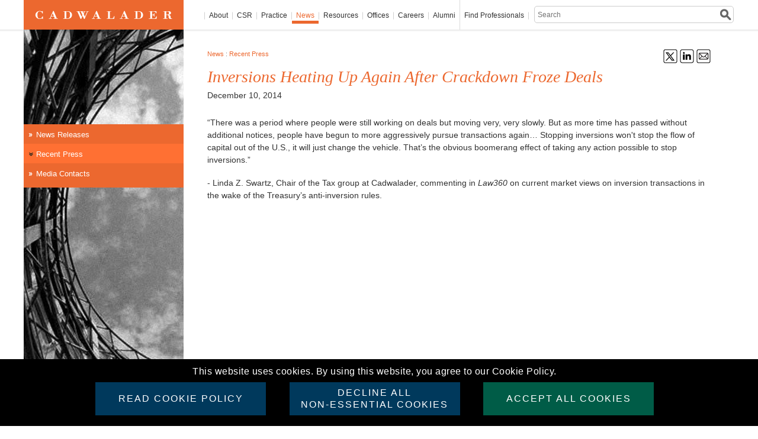

--- FILE ---
content_type: text/html; charset=UTF-8
request_url: https://www.cadwalader.com/news/recent-press/inversions-heating-up-again-after-crackdown-froze-deals
body_size: 138135
content:
<!DOCTYPE html>
<html lang="en">
<head prefix="og: https://ogp.me/ns# article: https://ogp.me/ns/article#">
    <link rel="icon" type="image/x-icon" href="https://www.cadwalader.com/img/favicon/favicon.ico" />
    <meta http-equiv="Content-Type" content="text/html; charset=UTF-8" />
    <meta property="og:locale" content="en_US" />
            <meta property="og:title" content="Inversions Heating Up Again After Crackdown Froze Deals" />
        <meta property="og:description" content="Linda Z. Swartz, Chair of the Tax group at Cadwalader, commenting in Law360 on current market views on inversion transactions in the wake of the Treasury&rsquo;s anti-inversion rules.... © Cadwalader" />
        <meta property="og:url" content="https://www.cadwalader.com/news/recent-press/inversions-heating-up-again-after-crackdown-froze-deals" />
        <meta property="og:image" content="https://www.cadwalader.com/img/CWT-logo-social-white.png" />
        <meta property="og:image:width" content="1200">
        <meta property="og:image:height" content="600">
                <meta property="og:type" content="article" />
                                      <meta property="article:author" content="Linda Swartz" />
                            <meta property="article:tag" content="Tax" />
                
    
	<!-- Add jQuery library-->
    <script type="text/javascript" src="https://www.cadwalader.com/js/libs/jquery-3.7.1.js"></script>
    <script type="text/javascript" src="https://www.cadwalader.com/js/cadwaladerCommon.js"></script>
	<!-- Add fancyBox main JS and CSS files -->
	<script type="text/javascript" src="https://www.cadwalader.com/js/lightbox/jquery.fancybox.js?v=2.0.6"></script>
    <link href="https://www.cadwalader.com/js/flexslider/flexslider.css" media="screen" rel="stylesheet">  
	<link rel="stylesheet" type="text/css" href="https://www.cadwalader.com/js/lightbox/jquery.fancybox.css?v=2.0.6" media="screen" />

	    
	<title>Cadwalader, Wickersham & Taft LLP Putting more than 230 years of legal experience and innovation to work today.</title>
    
        
<!-- 	<link rel="stylesheet" href="--><!--css/google_fonts.css" type='text/css'>-->
	<link rel="stylesheet" href="https://www.cadwalader.com/css/cadwalader.css" type="text/css" media="screen, print" />

	
	<!--[if lte IE 7]>
	<link rel="stylesheet" href="https://www.cadwalader.com/css/legacy.css" type="text/css" media="screen, print" />	
	<![endif]-->
		
	<script type="text/javascript"> document.documentElement.className += ' js'; </script>    
	
    <link rel="stylesheet" href="https://www.cadwalader.com/css/style_pagination.css" type="text/css" media="screen, print" />
    <script src='https://www.google.com/recaptcha/api.js'></script>
</head>
    <body class="">
<section class="cookieMessage">
    <article>
        <div class="cookie-content-wrap">
            <div>
                <div>
                This website uses cookies. By using this website, you agree to our Cookie Policy.
                </div>
            </div><br>
            <div>
                <div>
                    <a class="btn cookiesPolicy" href="/about/notices/#cookies" target="_blank">Read Cookie Policy</a>
                </div>
                <div>
                    <div class="btn declineCookies">DECLINE ALL<br>NON-ESSENTIAL COOKIES</div>
                </div>
                <div>
                    <div class="btn acceptCookie">Accept All Cookies</div>
                </div>
            </div>
        </div>
    </article>
</section>
<div id='div_session_write'> </div>
<script type="text/javascript">
    var userDisagree = "";
</script>
<div class="JumpLink" id="PageTop"><a href="#BodyWrapper">Skip to Main Content</a></div>

<div class="logo_print">

    <img src="https://www.cadwalader.com/img/logo.print.png" />
</div>

<!-- BEGIN: PageWrapper -->
<!--div id="PageWrapper"-->
<div id="PageWrapper" class="section-news ">
	<!-- BEGIN: HeaderWrapper -->
	<div id="HeaderWrapper">
		<div id="Header">

			<div class="logo">
		 		<a href="https://www.cadwalader.com/"><img src="https://www.cadwalader.com/img/logo.cadwalader.gif" width="270" height="50" alt="Cadwalader" /></a>
			</div>

			<div class="nav" id="MainNavWrapper">
    <ul id="MainNav">
        <li id="nav_about"><a
            href="https://www.cadwalader.com/about/">About</a>
    <div class="submenu">
        <div class="teaser">
            <h4>About Cadwalader</h4>
            <p><p>At Cadwalader, Wickersham &amp; Taft LLP, we put over 230 years of legal experience and innovation to work for you today. As one of the world's leading advisors to corporations and financial institutions, we have earned a reputation for crafting innovative business and financial solutions and developing precedent-setting legal strategies to achieve our clients' goals. Find out what makes us different.</p></p>
        </div>
        <div class="subnav">
            <ul class="level-2">
                <li><a href="https://www.cadwalader.com/about/clients">Clients</a></li><li><a href="https://www.cadwalader.com/about/1792-accelerator">1792 Accelerator</a></li><li><a href="https://www.cadwalader.com/about/inclusion-and-engagement">Inclusion and Engagement</a></li><li><a href="https://www.cadwalader.com/about/sustainability">Sustainability</a></li><li><a href="https://www.cadwalader.com/about/pro-bono-public-service">Pro Bono and Public Service</a></li><li><a href="https://www.cadwalader.com/about/history">History</a></li>                <!--
                                      <li><a href="https://www.cadwalader.com/about/clients">Clients</a></li>
                                      <li><a href="https://www.cadwalader.com/about/diversity">Diversity & Inclusion</a></li>
                                      <li><a href="https://www.cadwalader.com/about/sustainability">Sustainability</a></li>
                                      <li><a href="https://www.cadwalader.com/about/history">History</a></li>
                                      <li><a href="https://www.cadwalader.com/about/pro-bono-public-service">Pro Bono and Public Service</a></li>
                                      -->
            </ul>
        </div>
        <div class="feature">
            <h4><p>We stand out from our competition because we help you stand out from yours.</p></h4>
            <p><p>We are in the business of delivering results so the truest measure of our success is the success of our clients. By maintaining this focus, we help them to create and launch groundbreaking products, services, concepts and deals and to protect their interests.</p></p>
            <a href="/about/" class="more">read more &raquo;</a>
        </div>
    </div>
        <li id="nav_csr"><a href="https://csr.cadwalader.com">CSR</a></li>
        <li id="nav_practice"><a href="/practice/">Practice</a></li>
        <li id="nav_news"><a href="https://www.cadwalader.com/news/">News</a>
<div class="submenu">
      <div class="teaser">
          <h4>News</h4>
          <p><p>Cadwalader attorneys are often called upon to comment on business, financial, political and legal developments around the world as well as on the implications of big deals, noteworthy cases, community news, and proposed legislation.</p></p>
      </div>
      <div class="subnav">
          <ul class="level-2">
              <li><a href="https://www.cadwalader.com/news/news-release">News Releases</a></li><li><a href="https://www.cadwalader.com/news/recent-press">Recent Press</a></li><li><a href="https://www.cadwalader.com/news/media-contacts">Media Contacts</a></li><!--              <li><a href="--><!--">News Releases</a></li>-->
<!--              <li><a href="--><!--">Recent Press</a></li>-->
<!--              <li><a href="--><!--">Recognition</a></li>-->
<!--              <li><a href="--><!--">For Journalists</a></li>-->
          </ul>		
      </div>
      <div class="feature">
          <h4><p>Breaking new ground.</p></h4>
          <p><p>From commenting on pressing legal and policy issues to explaining the implications of big deals, important court decisions and regulatory changes for leading&nbsp;news outlets and legal publications, our attorneys are sought out for their views and perspectives.</p></p>
          <a href="/news" class="more">read more &raquo;</a>
      </div>
</div>
</li><li id="nav_resources"><a href="https://www.cadwalader.com/resources/">Resources</a>
						<div class="submenu">
							<div class="teaser">
								<h4>Resources</h4>
								 <p><p>Cadwalader regularly publishes informative and educational materials, including newsletters and news alerts on a range of topics. Our portfolio also includes articles, industry programs, seminars, conferences, and videos.</p></p>
							</div>
							<div class="subnav">
								<ul class="level-2">
                                    <li><a href="https://www.cadwalader.com/resources/articles-books">Articles & Books</a></li><li><a href="https://www.cadwalader.com/resources/clients-friends-memos">Clients & Friends Memos</a></li><li><a href="https://www.cadwalader.com/resources/financial-markets-resource-center">Financial Markets Resource Center</a></li><li><a href="https://www.cadwalader.com/resources/events">Events</a></li><li><a href="https://www.cadwalader.com/resources/newsletters">Newsletters</a>   <ul><li><a href="https://www.cadwalader.com/brass-tax">BrassTax</a></li><li><a href="https://www.cadwalader.com//fin-news">Cabinet News & Views</a></li><li><a href="https://www.cadwalader.com/CompetitionCloseUp">Competition Close-Up</a></li><li><a href="https://www.cadwalader.com/cadwalader-cares-csr-pro-bono-update/">CSR & Pro Bono Update</a></li><li><a href="https://www.cadwalader.com/enforcement-insights">Enforcement Insights</a></li><li><a href="https://www.cadwalader.com/fund-finance-friday">Fund Finance Friday</a></li><li><a href="https://www.cadwalader.com/quorum">Quorum</a></li><li><a href="https://www.cadwalader.com/ref-news-views">REF News and Views</a></li><li><a href="https://www.cadwalader.com//state-attorney-general-insider">State Attorney General Insider</a></li>   </ul></li><li><a href="https://www.cadwalader.com/resources/patent-litigation-tracker">Patent Litigation Tracker</a>   <ul><li><a href="https://www.cadwalader.com/resources/patent-litigation-tracker/new-cases">New Cases</a></li><li><a href="https://www.cadwalader.com/resources/patent-litigation-tracker/schedulingcase-management">Scheduling/Case Management</a></li><li><a href="https://www.cadwalader.com/resources/patent-litigation-tracker/discovery">Discovery</a></li><li><a href="https://www.cadwalader.com/resources/patent-litigation-tracker/patent-specific-hearings">Patent Specific Hearings/Motions</a></li><li><a href="https://www.cadwalader.com/resources/patent-litigation-tracker/mediationsettlement-conferences">Mediation/Settlement Conferences</a></li><li><a href="https://www.cadwalader.com/resources/patent-litigation-tracker/trial">Trial</a></li>   </ul></li><li><a href="https://www.cadwalader.com/resources/podcasts">Podcasts</a></li><li><a href="https://www.cadwalader.com/resources/videos">Videos</a></li><li><a href="https://inform.cadwalader.com/10/18/landing-pages/cadwalader-subscription-form.asp">Subscribe</a></li><li><a href="https://www.cadwalader.com//resources/compliance">Compliance</a></li><!--									<li><a href="--><!--resources/articles">Articles</a></li>-->
<!--									<li><a href="--><!--resources/books">Books</a></li>-->
<!--									<li><a href="--><!--resources/events">Events</a></li>-->
<!--									<li><a href="--><!--resources/clients-friends-memos">Clients &amp; Friends Memos</a></li>-->
<!--									<li><a href="--><!--resources/newsletters">Newsletters</a></li>-->
<!--                                    <li><a href="--><!--resources/videos">Videos</a></li>-->
<!--                                    <li><a href="--><!--resources/reports-independent-investigations">Reports: Independent Investigations </a></li>-->
<!--                                    <li><a href="--><!--resources/sdx-protocol">SDX™ Protocol</a></li>-->
								</ul>			
							</div>
							<div class="feature">
								<h4><p>Information you need from those in the know.</p></h4>
								<p><p>From explanatory memoranda to pinpointed analysis, we provide our clients and friends with practical guidance in a variety of formats to help them to understand complex issues and make informed decisions about their businesses.</p></p>
								<a href="" class="more">read more &raquo;</a>
							</div>
						</div>
					</li>	<li id="nav_offices">
                    
                    	<!-- Display the Clickable Title -->
                    	<a href="https://www.cadwalader.com/offices/">Offices</a>
						
                        <div class="submenu">
							
                            <div class="teaser">
								<h4>Offices</h4>
								 <p><p>Cadwalader's presence in New York, London, Dublin, Charlotte, N.C., and Washington, D.C., provides our clients with strategic advantages found in major financial and commercial centers of the world. By collaborating across offices and practices, we offer a seamless network of legal professionals, working together to formulate comprehensive responses to client needs.</p></p> 
							</div>
                            
							<div class="subnav">
								<ul id="office-list" class="level-2">
                                    <li><a href="https://www.cadwalader.com/offices/new-york">New York</a></li><li><a href="https://www.cadwalader.com/offices/london">London</a></li><li><a href="https://www.cadwalader.com/offices/charlotte">Charlotte</a></li><li><a href="https://www.cadwalader.com/offices/washington-dc">Washington</a></li><li><a href="https://www.cadwalader.com//offices/dublin-ireland">Dublin</a></li>                                
								                                
								</ul>	
							</div>
							
                            <div class="feature">
								<h4><p>Global Reach . . . local insight.</p></h4>
								<p><p>By collaborating across offices and practices, we offer a seamless network of legal professionals, working together to formulate comprehensive responses to client needs.</p></p>
								<a href="/offices/" class="more">read more &raquo;</a>
							</div>
                            
						</div>
					</li>
<li id="nav_careers"><a href="https://www.cadwalader.com/careers/">Careers</a>
						<div class="submenu">
							<div class="teaser">
								<h4>Careers</h4>
								<p>Cadwalader is a community of talented and driven individuals committed to excellence and innovation. Across departments, offices and borders, we share the common goal of providing world-class client service through the development of a culture that fosters diversity, collaboration and professional growth.</p>
							</div>
							<div class="subnav">
								<ul class="level-2">
                                    <li><a href="https://www.cadwalader.com/makehistory/">US Law Students</a></li><li><a href="https://www.cadwalader.com/careers/experienced-attorneys">Experienced Attorneys</a>   <ul><li><a href="https://www.cadwalader.com/careers/experienced-attorneys/associate-openings">Associate Openings</a></li>   </ul></li><li><a href="https://www.cadwalader.com/careers/judicial-clerks">Judicial Clerks</a></li><li><a href="https://www.cadwalader.com/careers/business-services">Business Services</a>   <ul><li><a href="https://www.cadwalader.com/careers/business-services/administrative-openings">Openings</a></li>   </ul></li><li><a href="https://www.cadwalader.com/careers/paralegals">Paralegals</a>   <ul><li><a href="https://www.cadwalader.com/careers/paralegals/paralegals-openings">Paralegals Openings</a></li>   </ul></li><!--                                                                        <li><a href="https://www.cadwalader.com/makehistory/" target="_blank">US Law Students</a></li>-->
<!--                                                                        -->
<!--                                                                        <li><a href="--><!--">PRC Legal Interns</a></li>-->
<!--                                                                        <li><a href="--><!--">Experienced Attorneys</a></li>-->
<!--                                                                        <li><a href="--><!--">Judicial Clerks</a></li>-->
<!--                                                                        <li><a href="--><!--">Administrative Staff</a></li>-->
<!--                                                                        <li><a href="--><!--">Alumni</a></li>-->
								</ul>
							</div>
							<div class="feature">
								<h4>Find the perfect fit.</h4>
								<p>Stability and a proud history, together with a growing practice and a dynamic outlook, make Cadwalader a unique place to build your career.</p>
								<a href="/careers/" class="more">read more &raquo;</a>
							</div>
						</div>
					</li>        <li id="nav_alumni"><a href="/pages/alumni/">Alumni</a></li>
        <li id="nav_pros"><div class="findNoneLink">Find Professionals</div>
  <div class="submenu">
    <div class="teaser">
      <h4>Find Professionals</h4>
      <p><p>As a law firm with offices in the United States and Europe, Cadwalader attorneys bring a diversity of background, culture, language, and experience to helping our clients achieve their goals.</p></p>
    </div>
    <div class="attorney_search">
      <form name="attorney_search" action="https://www.cadwalader.com/find/professionals/" method="post">
        <fieldset>
          <p class="field align-left">
            <label for="search_first_name">First Name</label>
            <input type="text" name="search_first_name" id="search_first_name" />
          </p>
          <p class="field align-right">
            <label for="search_last_name">Last Name</label>
            <input type="text" name="search_last_name" id="search_last_name" />
          </p>
          
          <!-- - - - - - - - - - - - - - - - - - - - - - - - - - - - - - - - - - - - - - - - - - - - -->
          
          <div class="clear"></div>
          
          <!-- - - - - - - - - - - - - - - - - - - - - - - - - - - - - - - - - - - - - - - - - - - - -->
          
          <p class="field align-left">
                      <label for="search_practice">Practice Areas</label>
                        <select id="search_practice" name="search_practice"  >

              <option value="">All</option>
              
                            
              
                                  
              <option value="61-162"  >Anti-Money Laundering Investigations and Compliance</option>

                                  
                                  
              <option value="60"  >Antitrust</option>

                                  
                                  
              <option value="60-274"  >Antitrust Litigation</option>

                                  
                                  
              <option value="67-211"  >Asset-Backed Commercial Paper</option>

                                  
                                  
              <option value="67-213"  >Asset-Backed Securities</option>

                                  
                                  
              <option value="67-246"  >Auto Securitization</option>

                                  
                                  
              <option value="63-177"  >Bank Regulation</option>

                                  
                                  
              <option value="85"  >Blockchain, Cryptocurrency, and Digital Assets</option>

                                  
                                  
              <option value="63-176"  >Broker-Dealer Regulation</option>

                                  
                                  
              <option value="67-218"  >CLOs</option>

                                  
                                  
              <option value="58-287"  >Capital Solutions & Special Situations</option>

                                  
                                  
              <option value="88"  >Capital Solutions & Special Situations</option>

                                  
                                  
              <option value="77-266"  >Class Action Defense</option>

                                  
                                  
              <option value="67-214"  >Commercial Mortgage-Backed Securities</option>

                                  
                                  
              <option value="67-283"  >Commercial Real Estate CLOs</option>

                                  
                                  
              <option value="63-178"  >Commodities & Futures Regulation</option>

                                  
                                  
              <option value="86"  >Compliance, Investigations and Enforcement</option>

                                  
                                  
              <option value="66-204"  >Construction Finance</option>

                                  
                                  
              <option value="63-288"  >Consumer Financial Regulation</option>

                                  
                                  
              <option value="72-231"  >Contentious Insurance</option>

                                  
                                  
              <option value="59"  >Corporate</option>

                                  
                                  
              <option value="77"  >Corporate & Financial Services Litigation & Regulation</option>

                                  
                                  
              <option value="59-168"  >Corporate Finance</option>

                                  
                                  
              <option value="59-169"  >Corporate Governance</option>

                                  
                                  
              <option value="77-267"  >Corporate Governance Litigation and Counseling</option>

                                  
                                  
              <option value="67-244"  >Corporate Securitization</option>

                                  
                                  
              <option value="68-235"  >Corporate Taxation</option>

                                  
                                  
              <option value="67-245"  >Credit Card Securitization</option>

                                  
                                  
              <option value="61-224"  >Cybersecurity and Data Privacy</option>

                                  
                                  
              <option value="62"  >Derivatives & Structured Products</option>

                                  
                                  
              <option value="74-181"  >ERISA</option>

                                  
                                  
              <option value="61-163"  >Economic Sanctions and Export Controls</option>

                                  
                                  
              <option value="83"  >Environmental, Social & Governance (ESG)</option>

                                  
                                  
              <option value="65-202"  >Estate Planning & Administration</option>

                                  
                                  
              <option value="74-256"  >Executive Compensation & Benefits</option>

                                  
                                  
              <option value="74"  >Executive Compensation, Benefits & ERISA</option>

                                  
                                  
              <option value="63-182"  >FCA Regulated Entities</option>

                                  
                                  
              <option value="61-254"  >FCPA and Global Anti-Corruption</option>

                                  
                                  
              <option value="61-258"  >False Claims Act and Health Care Fraud</option>

                                  
                                  
              <option value="59-279"  >FinTech</option>

                                  
                                  
              <option value="63"  >Financial Regulation</option>

                                  
                                  
              <option value="58"  >Financial Restructuring</option>

                                  
                                  
              <option value="79"  >Fund Finance</option>

                                  
                                  
              <option value="73-247"  >Fund Formation</option>

                                  
                                  
              <option value="57"  >Global Litigation</option>

                                  
                                  
              <option value="64-194"  >IP Due Diligence</option>

                                  
                                  
              <option value="64-196"  >ITC Litigation</option>

                                  
                                  
              <option value="65-201"  >Institutional Planning</option>

                                  
                                  
              <option value="72-232"  >Insurance Products</option>

                                  
                                  
              <option value="72"  >Insurance and Reinsurance</option>

                                  
                                  
              <option value="67-216"  >Insurance-Linked Securities</option>

                                  
                                  
              <option value="64"  >Intellectual Property</option>

                                  
                                  
              <option value="77-269"  >International Dispute Resolution</option>

                                  
                                  
              <option value="73"  >Investment Funds</option>

                                  
                                  
              <option value="73-250"  >Investment Management Litigation</option>

                                  
                                  
              <option value="73-249"  >Investment Management Regulation & Compliance</option>

                                  
                                  
              <option value="73-248"  >Investment Management Transactions</option>

                                  
                                  
              <option value="66-209"  >Joint Ventures</option>

                                  
                                  
              <option value="78"  >LIBOR Transition Team</option>

                                  
                                  
              <option value="66-207"  >Loan Sales</option>

                                  
                                  
              <option value="77-270"  >M&A Litigation</option>

                                  
                                  
              <option value="66-210"  >Management & Leasing</option>

                                  
                                  
              <option value="67-260"  >Marketplace Lending and FinTech</option>

                                  
                                  
              <option value="60-275"  >Merger Notification and Clearance</option>

                                  
                                  
              <option value="59-170"  >Mergers & Acquisitions</option>

                                  
                                  
              <option value="68-220"  >Mergers & Acquisitions Taxation</option>

                                  
                                  
              <option value="66-205"  >Mezzanine Finance</option>

                                  
                                  
              <option value="67-212"  >Mortgage Banking & Whole Loan Trading</option>

                                  
                                  
              <option value="66-203"  >Mortgage Finance</option>

                                  
                                  
              <option value="62-174"  >Municipal Derivatives</option>

                                  
                                  
              <option value="67-217"  >Municipal Securitization</option>

                                  
                                  
              <option value="71"  >Not-for-Profit Institutions</option>

                                  
                                  
              <option value="62-172"  >OTC Derivatives</option>

                                  
                                  
              <option value="64-192"  >Patent & Trade Secret Litigation</option>

                                  
                                  
              <option value="64-193"  >Patent Preparation & Prosecution</option>

                                  
                                  
              <option value="59-171"  >Private Equity</option>

                                  
                                  
              <option value="65"  >Private Wealth</option>

                                  
                                  
              <option value="66"  >Real Estate</option>

                                  
                                  
              <option value="66-208"  >Real Estate Acquisitions & Dispositions</option>

                                  
                                  
              <option value="66-206"  >Real Estate Workouts & Restructurings</option>

                                  
                                  
              <option value="67-242"  >Receivables Finance</option>

                                  
                                  
              <option value="67-215"  >Residential Mortgage-Backed Securities</option>

                                  
                                  
              <option value="68-222"  >Restructurings & Bankruptcies Taxation</option>

                                  
                                  
              <option value="61-240"  >Securities Enforcement</option>

                                  
                                  
              <option value="67"  >Securitization & Asset Based Finance</option>

                                  
                                  
              <option value="68-221"  >Securitization & Structured Products Taxation</option>

                                  
                                  
              <option value="77-271"  >Shareholder Activism</option>

                                  
                                  
              <option value="62-286"  >Significant Risk Transfers & Capital Relief Trades</option>

                                  
                                  
              <option value="59-280"  >Special Purpose Acquisition Companies (SPACs)</option>

                                  
                                  
              <option value="75"  >Sports Industry</option>

                                  
                                  
              <option value="57-278"  >State Attorney General Practice</option>

                                  
                                  
              <option value="62-175"  >Structured Products</option>

                                  
                                  
              <option value="63-179"  >Swap Regulation</option>

                                  
                                  
              <option value="68"  >Tax</option>

                                  
                                  
              <option value="68-223"  >Tax Controversy</option>

                                  
                                  
              <option value="64-195"  >Trademark & Copyright Protection</option>

                                  
                                  
              <option value="57-277"  >Trial Practice</option>

                                  
                                  
              <option value="67-219"  >Warehouse Lending</option>

                                  
                                  
              <option value="61"  >White Collar Defense and Investigations</option>

                                                
                            
             
            </select>
          </p>
          <p class="field align-right">
            <label for="search_title">Positions</label>
            <select name="search_title" id="search_title">
              <option value="">All</option>
                            
              <!-- Loop through each item and display it -->
                          
              <option value="20">Associate</option>              
                          
              <option value="85">Attorney</option>              
                          
              <option value="86">Co-Managing Partner</option>              
                          
              <option value="32">Consulting Attorney</option>              
                          
              <option value="23">Counsel</option>              
                          
              <option value="34">General Counsel</option>              
                          
              <option value="87">Knowledge Lawyer</option>              
                          
              <option value="28">Law Clerk</option>              
                          
              <option value="53">Managing Attorney</option>              
                          
              <option value="81">Managing Partner</option>              
                          
              <option value="21">Partner</option>              
                          
              <option value="31">Professional Advisor</option>              
                          
              <option value="29">Senior Attorney</option>              
                          
              <option value="24">Senior Counsel</option>              
                          
              <option value="82">Senior Staff Attorney</option>              
                          
              <option value="22">Special Counsel</option>              
                          
              <option value="75">Special Counsel, Associate General Counsel</option>              
                          
              <option value="74">Special Legal Consultant</option>              
                          
              <option value="33">Staff Attorney</option>              
                                        </select>
          </p>
          
          <!-- - - - - - - - - - - - - - - - - - - - - - - - - - - - - - - - - - - - - - - - - - - - -->
          
          <div class="clear"></div>
          
          <!-- - - - - - - - - - - - - - - - - - - - - - - - - - - - - - - - - - - - - - - - - - - - --> 
          
          <!-- SCHOOL - - - - - - - - - - - - - - - -->
          
          <p class="field align-left">
            <label for="search_school">Law School</label>
            <select name="search_school" id="search_school">
              <option value=""  >All</option>
                            
              <!-- Loop through each item and display it -->
                            <option value="2">Adelphi University</option>
                            <option value="775">Adrian College</option>
                            <option value="369">Albany Law School</option>
                            <option value="776">Albany Law School of Union University</option>
                            <option value="3">American University</option>
                            <option value="705">American University of Beirut</option>
                            <option value="575">American University, School of International Service</option>
                            <option value="370">American University, Washington College of Law</option>
                            <option value="4">Amherst College</option>
                            <option value="615">Andrews University</option>
                            <option value="371">Antioch School of Law</option>
                            <option value="5">Antioch University</option>
                            <option value="6">Antioch University New England</option>
                            <option value="7">Appalachian State University</option>
                            <option value="8">Aquinas College</option>
                            <option value="9">Arizona State University</option>
                            <option value="372">Arizona State University, Sandra Day O'Connor College of Law</option>
                            <option value="10">Asbury University</option>
                            <option value="706">Aston University</option>
                            <option value="373">Ateneo de Manila Law School</option>
                            <option value="11">Ateneo de Manila University</option>
                            <option value="662">Auburn University</option>
                            <option value="895">Austin College</option>
                            <option value="12">Australian National University</option>
                            <option value="374">Australian National University, College of Law</option>
                            <option value="658">BPP Business School</option>
                            <option value="379">BPP Law School</option>
                            <option value="708">BPP Law School, Manchester</option>
                            <option value="808">BPP University</option>
                            <option value="751">BPP University of London</option>
                            <option value="802">BPP University, Holborn</option>
                            <option value="375">Babeş-Bolyai University</option>
                            <option value="13">Babson College</option>
                            <option value="632">Ball State University</option>
                            <option value="14">Bard College</option>
                            <option value="15">Barnard College</option>
                            <option value="873">Barnard College of Columbia University</option>
                            <option value="778">Baruch College, Zicklin School of Business</option>
                            <option value="16">Bates College</option>
                            <option value="17">Beijing Foreign Studies University</option>
                            <option value="581">Beijing Institute of Technology</option>
                            <option value="699">Beijing University</option>
                            <option value="589">Beijing University of Aeronautics & Astronautics</option>
                            <option value="18">Belarusian State University</option>
                            <option value="376">Belarusian State University, Faculty of Law</option>
                            <option value="585">Belgrade University</option>
                            <option value="761">Belmont University</option>
                            <option value="576">Benjamin N. Cardozo School of Law</option>
                            <option value="19">Bennett College</option>
                            <option value="20">Bentley University</option>
                            <option value="797">Berklee College of Music</option>
                            <option value="647">Bernard M. Baruch College, CUNY Honors College</option>
                            <option value="21">Bethany College</option>
                            <option value="572">Binghamton University</option>
                            <option value="748">Birmingham-Southern College</option>
                            <option value="810">Bocconi University</option>
                            <option value="22">Bond University </option>
                            <option value="23">Boston College</option>
                            <option value="377">Boston College Law School</option>
                            <option value="24">Boston University</option>
                            <option value="378">Boston University School of Law</option>
                            <option value="25">Bowdoin College</option>
                            <option value="759">Bowling Green State University</option>
                            <option value="26">Bradley University</option>
                            <option value="27">Brandeis University</option>
                            <option value="28">Brigham Young University</option>
                            <option value="380">Brigham Young University, J. Reuben Clark Law School</option>
                            <option value="605">Brigham Young University-Idaho</option>
                            <option value="828">Bristol Institute of Legal Practice</option>
                            <option value="571">Brooklyn College</option>
                            <option value="381">Brooklyn Law School</option>
                            <option value="29">Brown University</option>
                            <option value="741">Brunel University London</option>
                            <option value="753">Bryn Mawr College</option>
                            <option value="30">Bucknell University</option>
                            <option value="31">Butler University</option>
                            <option value="710">CFA Program</option>
                            <option value="32">California Institute of Technology</option>
                            <option value="780">California Polytechnic State University</option>
                            <option value="862">California State University</option>
                            <option value="872">California State University, Monterey Bay</option>
                            <option value="834">California State University, Sacramento</option>
                            <option value="33">Campbell University</option>
                            <option value="382">Campbell University, Norman Adrian Wiggins School of Law</option>
                            <option value="34">Canisius College</option>
                            <option value="35">Canisius College, Richard J. Wehle School of Business</option>
                            <option value="764">Capital University</option>
                            <option value="383">Capital University Law School</option>
                            <option value="384">Cardiff University Law School</option>
                            <option value="36">Carleton College</option>
                            <option value="37">Carleton University</option>
                            <option value="38">Carnegie Mellon University</option>
                            <option value="39">Case Western Reserve University</option>
                            <option value="385">Case Western Reserve University, School of Law</option>
                            <option value="40">Case Western Reserve University, Weatherhead School of Management</option>
                            <option value="754">Cass Business School</option>
                            <option value="41">Catholic University of America</option>
                            <option value="386">Catholic University of America, Columbus School of Law</option>
                            <option value="858">Católica Global School of Law</option>
                            <option value="860">Católica Lisbon School of Law</option>
                            <option value="42">Central Connecticut State University</option>
                            <option value="43">Central Michigan University</option>
                            <option value="843">Central Washington University</option>
                            <option value="896">Chapman University</option>
                            <option value="865">Charles University</option>
                            <option value="692">Charlotte School of Law</option>
                            <option value="44">Charter Oak State College</option>
                            <option value="696">Chartered Institute of Securities Investments</option>
                            <option value="714">Chester Law School</option>
                            <option value="854">Chicago-Kent College of Law</option>
                            <option value="45">China University of Political Science and Law</option>
                            <option value="46">Chinese People's Public Security University</option>
                            <option value="669">Chinese University of Hong Kong</option>
                            <option value="564">City College of New York</option>
                            <option value="664">City Law School</option>
                            <option value="821">City University</option>
                            <option value="667">City University of Hong Kong</option>
                            <option value="388">City University of Hong Kong, School of Law</option>
                            <option value="569">City University of New York</option>
                            <option value="47">City University of New York, Baruch College</option>
                            <option value="48">City University of New York, Brooklyn College</option>
                            <option value="49">City University of New York, College of Staten Island</option>
                            <option value="50">City University of New York, Hunter College</option>
                            <option value="579">City University of New York, Queens College</option>
                            <option value="697">City, University of London</option>
                            <option value="51">Claremont Graduate University</option>
                            <option value="52">Claremont McKenna College</option>
                            <option value="53">Clark University</option>
                            <option value="54">Clarkson University</option>
                            <option value="55">Clemson University</option>
                            <option value="389">Cleveland State University, Cleveland-Marshall College of Law</option>
                            <option value="56">Colby College</option>
                            <option value="57">Colgate University</option>
                            <option value="731">College of Charleston</option>
                            <option value="656">College of Law</option>
                            <option value="752">College of Law (New Zealand)</option>
                            <option value="390">College of Law - Birmingham</option>
                            <option value="720">College of Law - Chester</option>
                            <option value="391">College of Law - Chester</option>
                            <option value="749">College of Law - Manchester</option>
                            <option value="393">College of Law, London</option>
                            <option value="707">College of Law, Moorgate</option>
                            <option value="904">College of Legal Practice</option>
                            <option value="59">College of William & Mary</option>
                            <option value="395">College of William & Mary, School of Law</option>
                            <option value="58">College of the Holy Cross</option>
                            <option value="766">Colorado College</option>
                            <option value="60">Colorado State University</option>
                            <option value="61">Columbia Business School</option>
                            <option value="799">Columbia College</option>
                            <option value="62">Columbia College Chicago</option>
                            <option value="782">Columbia International University</option>
                            <option value="396">Columbia Law School</option>
                            <option value="63">Columbia University</option>
                            <option value="875">Columbia University (Barnard College)</option>
                            <option value="866">Comenius University</option>
                            <option value="64">Concordia University, Montreal</option>
                            <option value="65">Connecticut College</option>
                            <option value="397">Cornell Law School</option>
                            <option value="66">Cornell University</option>
                            <option value="774">Coventry University</option>
                            <option value="398">Creighton University, School of Law</option>
                            <option value="713">Dalhousie University</option>
                            <option value="67">Dartmouth College</option>
                            <option value="68">Davidson College</option>
                            <option value="893">DePaul University</option>
                            <option value="399">DePaul University College of Law</option>
                            <option value="70">DePauw University</option>
                            <option value="69">Denison University</option>
                            <option value="71">Dickinson College</option>
                            <option value="733">Dominican University of California</option>
                            <option value="72">Drake University</option>
                            <option value="400">Drake University Law School</option>
                            <option value="73">Drew University</option>
                            <option value="723">Drexel University</option>
                            <option value="724">Drexel University School of Law</option>
                            <option value="689">Duke Divinity School</option>
                            <option value="74">Duke University</option>
                            <option value="401">Duke University School of Law</option>
                            <option value="75">Duquesne University</option>
                            <option value="402">Duquesne University, School of Law</option>
                            <option value="770">Durham University</option>
                            <option value="609">E.S.S.E.C, Business School</option>
                            <option value="624">East Carolina University</option>
                            <option value="403">East China University of Politics and Law</option>
                            <option value="76">Edinboro University of Pennsylvania</option>
                            <option value="882">Edinburgh University</option>
                            <option value="77">Elon University</option>
                            <option value="709">Elon University School of Law</option>
                            <option value="78">Emerson College</option>
                            <option value="79">Emory University</option>
                            <option value="404">Emory University School of Law</option>
                            <option value="685">Eugene Lang College The New School for Liberal Arts</option>
                            <option value="584">Ewha Womans University</option>
                            <option value="738">Exeter University</option>
                            <option value="80">Fairfield University</option>
                            <option value="81">Fairleigh Dickinson University</option>
                            <option value="730">Florida A&M University, College of Law</option>
                            <option value="677">Florida Atlantic University</option>
                            <option value="675">Florida International University</option>
                            <option value="82">Florida State University</option>
                            <option value="405">Florida State University, College of Law</option>
                            <option value="83">Fordham University</option>
                            <option value="406">Fordham University School of Law</option>
                            <option value="901">Francis Marion University School of Business</option>
                            <option value="84">Franklin and Marshall College</option>
                            <option value="653">French University Paris II Panthéon-Assas</option>
                            <option value="652">French University Sciences Po Paris</option>
                            <option value="877">Frostburg State University</option>
                            <option value="630">Fu Jen Catholic University</option>
                            <option value="85">Fudan University</option>
                            <option value="407">Fudan University, School of Law</option>
                            <option value="86">Furman University</option>
                            <option value="87">George Mason University</option>
                            <option value="408">George Mason University, School of Law</option>
                            <option value="88">George Washington University</option>
                            <option value="409">George Washington University Law School</option>
                            <option value="880">George Washington University School of Business</option>
                            <option value="89">Georgetown University</option>
                            <option value="410">Georgetown University Law Center</option>
                            <option value="90">Georgia Institute of Technology</option>
                            <option value="91">Georgia State University</option>
                            <option value="92">Gettysburg College</option>
                            <option value="614">Gonzaga University</option>
                            <option value="722">Graduate School of the People's Bank of China</option>
                            <option value="807">Grand Valley State University</option>
                            <option value="93">Grinnell College</option>
                            <option value="392">Guildford College of Law</option>
                            <option value="757">Guilford College</option>
                            <option value="94">Hamilton College</option>
                            <option value="771">Hampden-Sydney College</option>
                            <option value="867">Hampton University</option>
                            <option value="95">Harding University</option>
                            <option value="565">Harvard College</option>
                            <option value="649">Harvard Divinity School</option>
                            <option value="765">Harvard Graduate School of Education</option>
                            <option value="411">Harvard Law School</option>
                            <option value="96">Harvard University</option>
                            <option value="97">Harvard University, John F. Kennedy School of Government</option>
                            <option value="98">Haverford College</option>
                            <option value="593">Hawaii Pacific University</option>
                            <option value="695">Hebrew University of Jerusalem</option>
                            <option value="729">High Point University</option>
                            <option value="573">Hillsdale College</option>
                            <option value="99">Hobart and William Smith Colleges</option>
                            <option value="101">Hofstra University</option>
                            <option value="412">Hofstra University, Maurice A. Deane School of Law</option>
                            <option value="694">Hope College</option>
                            <option value="742">Howard University</option>
                            <option value="413">Howard University, School of Law</option>
                            <option value="563">Hunter College</option>
                            <option value="838">ICMA Centre, Henley Business School</option>
                            <option value="414">Illinois Institute of Technology </option>
                            <option value="102">Indiana University</option>
                            <option value="792">Indiana University Maurer School of Law</option>
                            <option value="415">Indiana University, Robert H. McKinney School of Law</option>
                            <option value="416">Inns of Court School of Law</option>
                            <option value="103">Institut d'Etudes Européennes, Brussels</option>
                            <option value="820">Institute of Professional Legal Studies</option>
                            <option value="104">Iona College</option>
                            <option value="840">Iona University</option>
                            <option value="105">Iowa State University</option>
                            <option value="106">Ithaca College</option>
                            <option value="831">Jacksonville State University</option>
                            <option value="107">James Madison University</option>
                            <option value="108">John Carroll University</option>
                            <option value="109">John Jay College of Criminal Justice</option>
                            <option value="417">John Marshall Law School</option>
                            <option value="110">Johns Hopkins University</option>
                            <option value="111">Kansas State University</option>
                            <option value="712">Kaplan Law School</option>
                            <option value="881">Kean University</option>
                            <option value="891">Kent State University</option>
                            <option value="112">Kenyon College</option>
                            <option value="113">King's College London</option>
                            <option value="114">King's College London & the Université de Paris I (Panthéon-Sorbonne)</option>
                            <option value="418">King's College London, Dickson Poon School of Law</option>
                            <option value="419">Kingston University Law School</option>
                            <option value="835">LUISS Guido Carli University</option>
                            <option value="115">La Salle University</option>
                            <option value="116">Lafayette College</option>
                            <option value="420">Law School of Xiangtan University</option>
                            <option value="117">Lawrence University</option>
                            <option value="755">Le Moyne College</option>
                            <option value="421">Leeds Law School</option>
                            <option value="118">Lehigh University</option>
                            <option value="422">Leicester De Montfort Law School</option>
                            <option value="119">Leiden University</option>
                            <option value="423">Leiden University, Leiden Law School</option>
                            <option value="889">Lincoln College, Oxford</option>
                            <option value="892">London Business School</option>
                            <option value="424">London School of Economics and Political Science</option>
                            <option value="120">Long Island University, C.W. Post</option>
                            <option value="830">Louisiana State University, Paul M. Hebert Law Center</option>
                            <option value="905">Loyola Law School</option>
                            <option value="121">Loyola Marymount University</option>
                            <option value="613">Loyola University Chicago School of Law</option>
                            <option value="588">Loyola University Maryland</option>
                            <option value="122">Loyola University New Orleans</option>
                            <option value="425">Loyola University New Orleans, School of Law</option>
                            <option value="732">Lubin School of Business at Pace University</option>
                            <option value="701">M.V. Lomonosov Moscow State University</option>
                            <option value="856">Macalester College</option>
                            <option value="907">Macaulay Honors College at Hunter College</option>
                            <option value="700">Macquarie University</option>
                            <option value="598">Manchester Metropolitan University</option>
                            <option value="123">Manhattan College</option>
                            <option value="124">Marist College</option>
                            <option value="125">Marquette University</option>
                            <option value="426">Marquette University Law School</option>
                            <option value="126">Marshall University</option>
                            <option value="819">Marymount College</option>
                            <option value="666">Marymount Manhattan College</option>
                            <option value="853">Maryville College</option>
                            <option value="568">Marywood College</option>
                            <option value="127">Massachusetts Institute of Technology</option>
                            <option value="128">McGill University</option>
                            <option value="427">McGill University, Faculty of Law</option>
                            <option value="672">McIntire School of Commerce, University of Virginia</option>
                            <option value="129">Miami University</option>
                            <option value="686">Michael Smurfit Graduate School of Business</option>
                            <option value="130">Michigan State University</option>
                            <option value="428">Michigan State University, College of Law</option>
                            <option value="850">Middle Tennessee State University</option>
                            <option value="131">Middlebury College</option>
                            <option value="690">Milligan College</option>
                            <option value="132">Millikin University</option>
                            <option value="133">Mills College</option>
                            <option value="910">Missouri State University</option>
                            <option value="134">Monash University</option>
                            <option value="135">Monmouth College</option>
                            <option value="804">Montclair State University</option>
                            <option value="678">Morehouse College</option>
                            <option value="784">Moscow State Law Academy</option>
                            <option value="800">Moscow University</option>
                            <option value="736">Mount Holyoke College</option>
                            <option value="136">Muhlenberg College</option>
                            <option value="137">Murdoch University</option>
                            <option value="429">Murdoch University, School of Law</option>
                            <option value="789">Nanjing University of Posts and Telecommunication</option>
                            <option value="646">National Law School of India University</option>
                            <option value="608">National University of Ireland, Galway</option>
                            <option value="138">National University of Ireland, University College Cork</option>
                            <option value="139">National University of Ireland, University College Dublin</option>
                            <option value="140">Nazareth College</option>
                            <option value="141">Ner Israel Rabbinical College</option>
                            <option value="430">New England School of Law</option>
                            <option value="788">New York Institute of Technology</option>
                            <option value="431">New York Law School</option>
                            <option value="142">New York University</option>
                            <option value="665">New York University Leonard N. Stern School of Business</option>
                            <option value="432">New York University School of Law</option>
                            <option value="602">Newcastle University</option>
                            <option value="848">Nirma University, Institute of Law</option>
                            <option value="785">North Carolina Agricultural and Technical State University</option>
                            <option value="876">North Carolina Central University School of Law</option>
                            <option value="801">North Carolina State University</option>
                            <option value="143">North Dakota State University</option>
                            <option value="144">Northeastern University</option>
                            <option value="590">Northeastern University School of Law</option>
                            <option value="145">Northern Illinois University</option>
                            <option value="433">Northwestern Pritzker School of Law</option>
                            <option value="146">Northwestern University</option>
                            <option value="147">Northwestern University, Kellogg School of Management</option>
                            <option value="434">Nottingham Law School</option>
                            <option value="670">Nottingham Trent University</option>
                            <option value="900">Nottingham University</option>
                            <option value="857">Nova Southeastern University</option>
                            <option value="435">Nova Southeastern University, Shepard Broad Law Center</option>
                            <option value="148">Oberlin College</option>
                            <option value="149">Occidental College</option>
                            <option value="151">Ohio University</option>
                            <option value="152">Ohio Wesleyan University</option>
                            <option value="153">Oklahoma State University</option>
                            <option value="154">Old Dominion University</option>
                            <option value="155">Oregon State University</option>
                            <option value="562">Osgoode Hall Law School</option>
                            <option value="627">Oxford Brookes University</option>
                            <option value="625">Oxford University</option>
                            <option value="156">Pace University</option>
                            <option value="436">Pace University Law School</option>
                            <option value="157">Palm Beach Atlantic University</option>
                            <option value="734">Pantheon Assas, Paris 2</option>
                            <option value="716">Pantheon Assas, Paris I</option>
                            <option value="715">Paris Bar School</option>
                            <option value="158">Peking University</option>
                            <option value="437">Peking University Law School</option>
                            <option value="803">Pembroke College, University of Oxford</option>
                            <option value="159">Pennsylvania State University</option>
                            <option value="438">Pennsylvania State University, Dickinson School of Law</option>
                            <option value="894">Pennsylvania Western University</option>
                            <option value="746">Pepperdine University</option>
                            <option value="439">Pepperdine University, School of Law</option>
                            <option value="160">Polytechnic University</option>
                            <option value="161">Pomona College</option>
                            <option value="725">Pontifícia Universidade Católica of São Paulo, Brazil</option>
                            <option value="162">Princeton University</option>
                            <option value="163">Providence College</option>
                            <option value="164">Purdue University</option>
                            <option value="903">Queen Mary University of London</option>
                            <option value="165">Queen's School of Business</option>
                            <option value="166">Queen's University</option>
                            <option value="762">Queens College</option>
                            <option value="591">Queens' College, Cambridge</option>
                            <option value="822">Quinnipiac University</option>
                            <option value="769">RAND Corporation</option>
                            <option value="580">Rabbinical Seminary of Adas Yereim</option>
                            <option value="870">Radford University</option>
                            <option value="167">Radley College</option>
                            <option value="681">Ramapo College of New Jersey</option>
                            <option value="851">Randolph College</option>
                            <option value="897">Regis University</option>
                            <option value="599">Renmin University of China School of Law</option>
                            <option value="168">Rensselaer Polytechnic Institute</option>
                            <option value="680">Rhodes College</option>
                            <option value="169">Rhodes University</option>
                            <option value="170">Rice University</option>
                            <option value="171">Richmond, The American International University in London</option>
                            <option value="728">Roanoke College</option>
                            <option value="717">Robert Schuman University</option>
                            <option value="718">Robert Schuman University and London School of Economics</option>
                            <option value="172">Roger Williams University</option>
                            <option value="737">Rutgers Law School</option>
                            <option value="763">Rutgers Law School</option>
                            <option value="173">Rutgers University</option>
                            <option value="814">Rutgers University Law School</option>
                            <option value="651">Rutgers University School of Law - Newark (now Rutgers Law School)</option>
                            <option value="174">Rutgers University, Ernest Mario School of Pharmacy</option>
                            <option value="440">Rutgers University, School of Law - Camden</option>
                            <option value="441">Rutgers University, School of Law - Newark</option>
                            <option value="787">Ryerson University</option>
                            <option value="582">SOAS, University of London</option>
                            <option value="805">SUNY College at Old Westbury</option>
                            <option value="175">Sacred Heart University</option>
                            <option value="176">Saint Mary's College</option>
                            <option value="177">Saint Peter's College (now University)</option>
                            <option value="747">Samford University</option>
                            <option value="178">San Diego State University</option>
                            <option value="179">San Francisco State University</option>
                            <option value="180">Santa Clara University</option>
                            <option value="682">Santa Fe College</option>
                            <option value="181">Sarah Lawrence College</option>
                            <option value="824">Sciences Po</option>
                            <option value="745">Sciences Po Aix</option>
                            <option value="601">Sciences Po Law School</option>
                            <option value="600">Sciences Po Paris</option>
                            <option value="182">Seattle University</option>
                            <option value="442">Seattle University, School of Law</option>
                            <option value="898">Seoul National University, Seoul, Korea</option>
                            <option value="183">Seton Hall University</option>
                            <option value="443">Seton Hall University School of Law</option>
                            <option value="184">Seton Hall University, Stillman School of Business</option>
                            <option value="185">Sewanee: University of the South</option>
                            <option value="444">Shanghai International Studies University, School of Law </option>
                            <option value="186">Sheffield Hallam University</option>
                            <option value="777">Siena College</option>
                            <option value="684">Skidmore College</option>
                            <option value="187">Smith College</option>
                            <option value="721">Sofia University</option>
                            <option value="663">Sorbonne Law School (Paris I)</option>
                            <option value="188">Southern Connecticut State University</option>
                            <option value="445">Southern Illinois University, School of Law</option>
                            <option value="189">Southern Methodist University</option>
                            <option value="446">Southern Methodist University, Dedman School of Law</option>
                            <option value="190">Southern Polytechnic State University</option>
                            <option value="191">Southwest Missouri State</option>
                            <option value="883">St Andrews University</option>
                            <option value="192">St. Francis College</option>
                            <option value="193">St. John's College</option>
                            <option value="194">St. John's University</option>
                            <option value="447">St. John's University School of Law</option>
                            <option value="195">St. John's University. Peter J. Tobin College of Business</option>
                            <option value="735">St. Louis University</option>
                            <option value="637">St. Louis University School of Law</option>
                            <option value="448">Stanford Law School</option>
                            <option value="196">Stanford University</option>
                            <option value="842">State University of New York</option>
                            <option value="206">State University of New York College of Environmental Science and Forestry</option>
                            <option value="197">State University of New York at Albany</option>
                            <option value="198">State University of New York at Binghamton</option>
                            <option value="199">State University of New York at Buffalo</option>
                            <option value="450">State University of New York at Buffalo Law School</option>
                            <option value="200">State University of New York at Cortland</option>
                            <option value="201">State University of New York at Fredonia</option>
                            <option value="202">State University of New York at Geneseo</option>
                            <option value="781">State University of New York at New Paltz</option>
                            <option value="203">State University of New York at Oneonta</option>
                            <option value="204">State University of New York at Oswego</option>
                            <option value="739">State University of New York at Purchase</option>
                            <option value="205">State University of New York at Stony Brook</option>
                            <option value="818">Stetson University</option>
                            <option value="816">Stetson University College of Law</option>
                            <option value="207">Stonehill College</option>
                            <option value="798">Stony Brook University</option>
                            <option value="451">Suffolk University Law School</option>
                            <option value="768">Susquehanna University</option>
                            <option value="208">Swarthmore College</option>
                            <option value="209">Syracuse University</option>
                            <option value="452">Syracuse University, College of Law</option>
                            <option value="210">Syracuse University, Maxwell School of Citizenship & Public Affairs</option>
                            <option value="211">Temple University</option>
                            <option value="453">Temple University, James E. Beasley School of Law</option>
                            <option value="660">Texas A&M University</option>
                            <option value="212">Texas Christian University</option>
                            <option value="213">Texas Tech University</option>
                            <option value="454">Texas Tech University, School of Law</option>
                            <option value="813">Texas Wesleyan University</option>
                            <option value="794">Texas Woman’s University</option>
                            <option value="844">The Citadel</option>
                            <option value="214">The City College of the City University of New York</option>
                            <option value="215">The City University of New York</option>
                            <option value="909">The College of Law Australia</option>
                            <option value="886">The College of Law, Manchester</option>
                            <option value="394">The College of Law, York</option>
                            <option value="216">The College of New Jersey</option>
                            <option value="618">The College of Saint Rose</option>
                            <option value="837">The College of Wooster</option>
                            <option value="841">The John Hopkins School of Advanced International Studies</option>
                            <option value="885">The London School of Economics</option>
                            <option value="150">The Ohio State University</option>
                            <option value="659">The Ohio State University Moritz College of Law</option>
                            <option value="455">The Open University, Chester College of Law</option>
                            <option value="887">The Pennsylvania State University, Penn State Law</option>
                            <option value="592">The University of Hong Kong</option>
                            <option value="688">The University of Law, Guildford</option>
                            <option value="629">The University of Law, London</option>
                            <option value="267">The University of Leeds</option>
                            <option value="826">The University of Oklahoma</option>
                            <option value="827">The University of Oklahoma College of Law</option>
                            <option value="617">The University of Texas at Austin</option>
                            <option value="878">The University of Texas at San Antonio</option>
                            <option value="727">Thomas Edison State University</option>
                            <option value="456">Thomas Jefferson School of Law</option>
                            <option value="217">Touro College</option>
                            <option value="823">Touro College Jacob D. Fuchsberg Law Center</option>
                            <option value="218">Trinity College</option>
                            <option value="815">Trinity College, Dublin</option>
                            <option value="457">Trinity College, Dublin, School of Law</option>
                            <option value="219">Trinity University</option>
                            <option value="220">Truman State University</option>
                            <option value="221">Tsinghua University</option>
                            <option value="458">Tsinghua University, School of Law</option>
                            <option value="222">Tufts University</option>
                            <option value="459">Tufts University, Fletcher School of Law and Diplomacy </option>
                            <option value="223">Tulane University</option>
                            <option value="460">Tulane University Law School</option>
                            <option value="884">UCLA School of Law</option>
                            <option value="861">Ulster University</option>
                            <option value="224">Union College</option>
                            <option value="225">United States Military Academy at West Point</option>
                            <option value="673">Universidad Catolica Santa Maria La Antigua</option>
                            <option value="817">Universidad de Granada</option>
                            <option value="859">Universidade Católica Portuguesa</option>
                            <option value="461">Universitat Abat Oliba CEU</option>
                            <option value="567">University College Dublin</option>
                            <option value="226">University College London</option>
                            <option value="908">University College London</option>
                            <option value="795">University of Aberdeen</option>
                            <option value="227">University of Adelaide</option>
                            <option value="462">University of Adelaide Law School</option>
                            <option value="228">University of Alabama</option>
                            <option value="683">University of Alabama School of Law</option>
                            <option value="229">University of Alaska Anchorage</option>
                            <option value="230">University of Alberta</option>
                            <option value="231">University of Antwerp</option>
                            <option value="232">University of Arizona</option>
                            <option value="703">University of Arkansas</option>
                            <option value="463">University of Arkansas, School of Law</option>
                            <option value="634">University of Auckland</option>
                            <option value="233">University of Baltimore</option>
                            <option value="464">University of Baltimore, School of Law</option>
                            <option value="234">University of Basel</option>
                            <option value="235">University of Belgrade</option>
                            <option value="465">University of Belgrade, Faculty of Law</option>
                            <option value="648">University of Bologna</option>
                            <option value="704">University of Bonn</option>
                            <option value="236">University of Bristol</option>
                            <option value="466">University of Bristol Law School</option>
                            <option value="238">University of British Columbia</option>
                            <option value="468">University of British Columbia, Faculty of Law</option>
                            <option value="239">University of California - Berkeley</option>
                            <option value="469">University of California - Berkeley, School of Law</option>
                            <option value="633">University of California - Davis</option>
                            <option value="470">University of California - Davis, School of Law</option>
                            <option value="240">University of California - Irvine</option>
                            <option value="241">University of California - Los Angeles</option>
                            <option value="471">University of California - Los Angeles, School of Law</option>
                            <option value="242">University of California - Riverside</option>
                            <option value="243">University of California - San Diego</option>
                            <option value="244">University of California - Santa Barbara</option>
                            <option value="245">University of Cambridge</option>
                            <option value="246">University of Cambridge, Downing College</option>
                            <option value="621">University of Cambridge, Emmanuel College</option>
                            <option value="472">University of Cambridge, Faculty of Law</option>
                            <option value="640">University of Cambridge, Jesus College</option>
                            <option value="832">University of Cambridge, Trinity College</option>
                            <option value="247">University of Canterbury</option>
                            <option value="836">University of Canterbury, Christchurch</option>
                            <option value="473">University of Canterbury, School of Law</option>
                            <option value="248">University of Cape Town</option>
                            <option value="879">University of Cardiff</option>
                            <option value="623">University of Central Florida</option>
                            <option value="249">University of Chicago</option>
                            <option value="474">University of Chicago Law School</option>
                            <option value="250">University of Chicago, Booth School of Business</option>
                            <option value="574">University of Cincinnati</option>
                            <option value="849">University of Cincinnati College of Law</option>
                            <option value="475">University of Cincinnati, College of Law</option>
                            <option value="583">University of Colorado Boulder</option>
                            <option value="476">University of Colorado Law School</option>
                            <option value="622">University of Connecticut</option>
                            <option value="477">University of Connecticut, School of Law</option>
                            <option value="478">University of Copenhagen, Faculty of Law</option>
                            <option value="577">University of Dayton</option>
                            <option value="479">University of Dayton, School of Law</option>
                            <option value="251">University of Delaware</option>
                            <option value="480">University of Delhi, Faculty of Law</option>
                            <option value="252">University of Denver</option>
                            <option value="481">University of Denver, Sturm College of Law</option>
                            <option value="906">University of Detroit Mercy</option>
                            <option value="482">University of Detroit Mercy Law School</option>
                            <option value="253">University of Dublin, Trinity College</option>
                            <option value="606">University of Dundee</option>
                            <option value="254">University of Durham</option>
                            <option value="255">University of East Anglia</option>
                            <option value="483">University of East Anglia, School of Law</option>
                            <option value="654">University of Edinburgh</option>
                            <option value="484">University of Edinburgh, School of Law</option>
                            <option value="256">University of Essex</option>
                            <option value="257">University of Exeter</option>
                            <option value="485">University of Exeter Law School</option>
                            <option value="258">University of Florida</option>
                            <option value="486">University of Florida Levin College of Law</option>
                            <option value="487">University of Geneva, Faculty of Law</option>
                            <option value="259">University of Georgia</option>
                            <option value="488">University of Georgia, School of Law</option>
                            <option value="260">University of Glasgow</option>
                            <option value="261">University of Hamburg</option>
                            <option value="489">University of Hamburg, Faculty of Law</option>
                            <option value="262">University of Hartford</option>
                            <option value="263">University of Hawaii at Manoa</option>
                            <option value="597">University of Hong Kong</option>
                            <option value="620">University of Houston</option>
                            <option value="490">University of Houston Law Center</option>
                            <option value="767">University of Hull</option>
                            <option value="264">University of Illinois</option>
                            <option value="635">University of Illinois at Urbana-Champaign</option>
                            <option value="491">University of Illinois, College of Law</option>
                            <option value="671">University of Iowa</option>
                            <option value="492">University of Iowa, College of Law</option>
                            <option value="265">University of Kansas</option>
                            <option value="493">University of Kansas, School of Law</option>
                            <option value="863">University of Kent</option>
                            <option value="266">University of Kentucky</option>
                            <option value="494">University of Kentucky, College of Law</option>
                            <option value="740">University of KwaZulu-Natal</option>
                            <option value="698">University of Law</option>
                            <option value="711">University of Law, Moorgate</option>
                            <option value="268">University of Leeds</option>
                            <option value="495">University of Leeds, School of Law</option>
                            <option value="496">University of Leicester, School of Law</option>
                            <option value="604">University of Leuven</option>
                            <option value="811">University of Limerick</option>
                            <option value="796">University of Liverpool</option>
                            <option value="269">University of London</option>
                            <option value="497">University of London, Birkbeck, School of Law</option>
                            <option value="812">University of London, Kings College</option>
                            <option value="270">University of London, Queen Mary</option>
                            <option value="498">University of London, Queen Mary, School of Law</option>
                            <option value="271">University of Louisiana</option>
                            <option value="668">University of Louisville</option>
                            <option value="499">University of Louisville, Louis D. Brandeis School of Law</option>
                            <option value="661">University of Maine</option>
                            <option value="676">University of Malta</option>
                            <option value="272">University of Manchester </option>
                            <option value="500">University of Manchester, School of Law</option>
                            <option value="273">University of Mary Washington</option>
                            <option value="274">University of Maryland</option>
                            <option value="726">University of Maryland, College Park</option>
                            <option value="501">University of Maryland, Francis King Carey School of Law</option>
                            <option value="275">University of Massachusetts</option>
                            <option value="276">University of Massachusetts, Amherst</option>
                            <option value="277">University of Melbourne</option>
                            <option value="502">University of Melbourne, Melbourne Law School</option>
                            <option value="874">University of Memphis</option>
                            <option value="278">University of Miami</option>
                            <option value="503">University of Miami School of Law</option>
                            <option value="279">University of Michigan</option>
                            <option value="504">University of Michigan Law School</option>
                            <option value="902">University of Milan, Italy</option>
                            <option value="280">University of Minnesota</option>
                            <option value="505">University of Minnesota Law School</option>
                            <option value="612">University of Minnesota, Carlson School of Management</option>
                            <option value="281">University of Mississippi</option>
                            <option value="595">University of Missouri</option>
                            <option value="506">University of Missouri School of Law</option>
                            <option value="619">University of Missouri-Kansas City</option>
                            <option value="282">University of Montana</option>
                            <option value="507">University of Montreal, Faculty of Law</option>
                            <option value="631">University of Mysore</option>
                            <option value="679">University of Nebraska</option>
                            <option value="508">University of Nebraska, College of Law</option>
                            <option value="283">University of New England</option>
                            <option value="509">University of New England, School of Law</option>
                            <option value="284">University of New Hampshire</option>
                            <option value="510">University of New Hampshire, School of Law</option>
                            <option value="285">University of New Orleans</option>
                            <option value="511">University of New South Wales</option>
                            <option value="286">University of Newcastle upon Tyne</option>
                            <option value="611">University of Newcastle, Australia</option>
                            <option value="287">University of Nigeria</option>
                            <option value="512">University of Nigeria, Faculty of Law</option>
                            <option value="288">University of North Carolina</option>
                            <option value="513">University of North Carolina School of Law</option>
                            <option value="289">University of North Carolina at Asheville</option>
                            <option value="290">University of North Carolina at Chapel Hill</option>
                            <option value="291">University of North Carolina at Charlotte</option>
                            <option value="845">University of North Carolina at Greensboro</option>
                            <option value="691">University of North Carolina-Wilmington</option>
                            <option value="786">University of Northumbria School of Law</option>
                            <option value="292">University of Notre Dame</option>
                            <option value="514">University of Notre Dame Law School</option>
                            <option value="607">University of Nottingham</option>
                            <option value="515">University of Nottingham, School of Law</option>
                            <option value="293">University of Oregon</option>
                            <option value="516">University of Oregon, School of Law</option>
                            <option value="517">University of Otago, Faculty of Law</option>
                            <option value="294">University of Ottawa</option>
                            <option value="518">University of Ottawa, Faculty of Law</option>
                            <option value="295">University of Oxford</option>
                            <option value="519">University of Oxford - Jesus College, Final Honour School of Jurisprudence</option>
                            <option value="296">University of Oxford, Balliol College</option>
                            <option value="297">University of Oxford, Brasenose College</option>
                            <option value="520">University of Oxford, Faculty of Law</option>
                            <option value="298">University of Oxford, Jesus College</option>
                            <option value="299">University of Oxford, Keble College</option>
                            <option value="300">University of Oxford, Merton College</option>
                            <option value="301">University of Oxford, New College</option>
                            <option value="302">University of Oxford, Oriel College</option>
                            <option value="303">University of Oxford, Queen's College</option>
                            <option value="304">University of Oxford, Worcester College</option>
                            <option value="639">University of Paris</option>
                            <option value="521">University of Paris, Faculty of Law</option>
                            <option value="305">University of Pennsylvania</option>
                            <option value="522">University of Pennsylvania Law School</option>
                            <option value="306">University of Pennsylvania, Wharton School of Business</option>
                            <option value="307">University of Phoenix</option>
                            <option value="308">University of Pittsburgh</option>
                            <option value="523">University of Pittsburgh School of Law</option>
                            <option value="309">University of Puerto Rico</option>
                            <option value="524">University of Puerto Rico, School of Law</option>
                            <option value="852">University of Puget Sound</option>
                            <option value="310">University of Queensland</option>
                            <option value="750">University of Queensland, Australia</option>
                            <option value="525">University of Queensland, TC Beiren School of Law</option>
                            <option value="839">University of Reading</option>
                            <option value="311">University of Richmond</option>
                            <option value="526">University of Richmond, School of Law</option>
                            <option value="312">University of Rochester</option>
                            <option value="743">University of Salford</option>
                            <option value="313">University of San Diego</option>
                            <option value="527">University of San Francisco, School of Law</option>
                            <option value="314">University of Science and Technology of China</option>
                            <option value="315">University of Scranton</option>
                            <option value="864">University of Sheffield</option>
                            <option value="528">University of Sheffield, School of Law</option>
                            <option value="790">University of South Africa</option>
                            <option value="316">University of South Carolina</option>
                            <option value="529">University of South Carolina School of Law</option>
                            <option value="868">University of South Dakota</option>
                            <option value="317">University of South Florida</option>
                            <option value="318">University of Southampton</option>
                            <option value="530">University of Southampton Law School</option>
                            <option value="319">University of Southern California</option>
                            <option value="531">University of Southern California, Gould School of Law</option>
                            <option value="829">University of Southern Maine</option>
                            <option value="320">University of St. Andrews</option>
                            <option value="321">University of St. Thomas</option>
                            <option value="791">University of Stellenbosch</option>
                            <option value="847">University of Strathclyde</option>
                            <option value="322">University of Sussex</option>
                            <option value="323">University of Sydney</option>
                            <option value="532">University of Sydney, Sydney Law School </option>
                            <option value="869">University of Tampa</option>
                            <option value="324">University of Technology, Sydney</option>
                            <option value="533">University of Technology, Sydney, Faculty of Law</option>
                            <option value="325">University of Tennessee</option>
                            <option value="534">University of Tennessee, College of Law</option>
                            <option value="326">University of Texas</option>
                            <option value="773">University of Texas School of Law</option>
                            <option value="628">University of Texas at Austin</option>
                            <option value="535">University of Texas at Austin, School of Law</option>
                            <option value="636">University of Texas at Dallas</option>
                            <option value="538">University of Toledo, College of Law</option>
                            <option value="329">University of Toronto</option>
                            <option value="539">University of Toronto, Faculty of Law</option>
                            <option value="330">University of Turin</option>
                            <option value="540">University of Turin, Faculty of Law</option>
                            <option value="331">University of Utah</option>
                            <option value="332">University of Vermont</option>
                            <option value="333">University of Virginia</option>
                            <option value="541">University of Virginia School of Law</option>
                            <option value="542">University of Wales, School of Business and Law</option>
                            <option value="809">University of Warwick</option>
                            <option value="543">University of Warwick, School of Law</option>
                            <option value="334">University of Washington</option>
                            <option value="544">University of Washington, School of Law</option>
                            <option value="846">University of Waterloo</option>
                            <option value="603">University of West Florida</option>
                            <option value="335">University of Western Australia</option>
                            <option value="545">University of Western Australia, Faculty of Law</option>
                            <option value="336">University of Western Ontario</option>
                            <option value="657">University of Westminster</option>
                            <option value="546">University of Westminster, School of Law</option>
                            <option value="687">University of Wisconsin</option>
                            <option value="547">University of Wisconsin Law School</option>
                            <option value="337">University of Wisconsin School of Business</option>
                            <option value="338">University of Wisconsin-Eau Claire</option>
                            <option value="339">University of Wisconsin-Madison</option>
                            <option value="548">University of Witwatersrand, Oliver Schreiner School of Law</option>
                            <option value="340">University of Wollongong</option>
                            <option value="772">University of York</option>
                            <option value="899">University of Zagreb</option>
                            <option value="341">University of Zurich</option>
                            <option value="833">University of the Pacific, McGeorge School of Law</option>
                            <option value="327">University of the Philippines</option>
                            <option value="536">University of the Philippines, College of Law</option>
                            <option value="328">University of the Sciences in Philadelphia</option>
                            <option value="537">University of the West of England</option>
                            <option value="911">University of the West of England, Bristol</option>
                            <option value="806">Université Toulouse 1 Capitole</option>
                            <option value="702">Université de Poitiers</option>
                            <option value="758">Université de Rennes I</option>
                            <option value="342">Utica College</option>
                            <option value="890">Vancouver College</option>
                            <option value="343">Vanderbilt University</option>
                            <option value="549">Vanderbilt University Law School</option>
                            <option value="344">Vanderbilt University, Owen Graduate School of Management</option>
                            <option value="345">Vassar College</option>
                            <option value="346">Vermont Law School</option>
                            <option value="347">Victoria University of Wellington</option>
                            <option value="551">Victoria University of Wellington, Faculty of Law</option>
                            <option value="348">Villanova University</option>
                            <option value="552">Villanova University, School of Law</option>
                            <option value="655">Virginia Commonwealth University</option>
                            <option value="349">Virginia Military Insitute</option>
                            <option value="350">Virginia Polytechnic Institute and State University</option>
                            <option value="553">Vrjie Universiteit Brussels, Faculty of Law</option>
                            <option value="351">Wake Forest University</option>
                            <option value="554">Wake Forest University School of Law</option>
                            <option value="871">Walla Walla University</option>
                            <option value="825">Washington & Jefferson College</option>
                            <option value="586">Washington College of Law</option>
                            <option value="353">Washington State University</option>
                            <option value="566">Washington University</option>
                            <option value="556">Washington University School of Law</option>
                            <option value="641">Washington University in St. Louis</option>
                            <option value="760">Washington University in St. Louis School of Law</option>
                            <option value="354">Washington University, Olin Business School</option>
                            <option value="352">Washington and Lee University</option>
                            <option value="555">Washington and Lee University School of Law</option>
                            <option value="557">Wayne State University Law School</option>
                            <option value="638">Webster University</option>
                            <option value="355">Wellesley College</option>
                            <option value="356">Wesleyan University</option>
                            <option value="779">West Virginia University</option>
                            <option value="793">West Virginia University College of Law</option>
                            <option value="357">Western Carolina University</option>
                            <option value="358">Western Michigan University</option>
                            <option value="888">Western Sydney University</option>
                            <option value="359">Western Washington University</option>
                            <option value="719">Westminster College</option>
                            <option value="360">Westminster Theological Seminary</option>
                            <option value="361">Westmont College</option>
                            <option value="783">Wharton School at the University of Pennsylvania</option>
                            <option value="650">Wheaton College</option>
                            <option value="362">Whitman College</option>
                            <option value="558">Widener University, School of Law</option>
                            <option value="363">Wilfrid Laurier University</option>
                            <option value="693">Wilkes University</option>
                            <option value="559">William & Mary School of Law</option>
                            <option value="610">William E. Macaulay Honors College</option>
                            <option value="364">Williams College</option>
                            <option value="855">Wingate University</option>
                            <option value="756">Winthrop University</option>
                            <option value="744">Wofford College</option>
                            <option value="596">Wolverhampton University</option>
                            <option value="365">Xavier University</option>
                            <option value="626">Xiamen University</option>
                            <option value="366">Xiangtan University</option>
                            <option value="594">Yale College</option>
                            <option value="616">Yale Divinity School</option>
                            <option value="560">Yale Law School</option>
                            <option value="367">Yale University</option>
                            <option value="368">Yeshiva University</option>
                            <option value="561">Yeshiva University, Benjamin N. Cardozo School of Law </option>
                            <option value="674">Zhejiang University Chu Kochen Honors College</option>
                            <option value="642">Zhongnan University of Economics and Law</option>
                            <option value="644">École des Hautes Études en Sciences Sociales</option>
                                        </select>
          </p>
          
          <!-- LOCATION  - - - - - - - - - - - - - - -->
          
          <p class="field align-right">
            <label for="search_office">Location</label>
            <select name="search_office" id="search_office">
              <option value="">All</option>
                           
              <!-- Loop through each item and display it -->
                            <option value="23">New York</option>
                            <option value="24">London</option>
                            <option value="25">Charlotte</option>
                            <option value="26">Washington</option>
                            <option value="34">Dublin</option>
                                        </select>
          </p>
          
          <!-- - - - - - - - - - - - - - - - - - - - - - - - - - - - - - - - - - - - - - - - - - - - -->
          
          <div class="clear"></div>
          
          <!-- - - - - - - - - - - - - - - - - - - - - - - - - - - - - - - - - - - - - - - - - - - - -->
          
          <p class="field align-left">
            <label for="search_letter">Search Alphabetically</label>
            <select name="search_letter" id="search_letter">
              <option value="">All</option>
              <option value="a" >A</option>
              <option value="b" >B</option>
              <option value="c" >C</option>
              <option value="d" >D</option>
              <option value="e" >E</option>
              <option value="f" >F</option>
              <option value="g" >G</option>
              <option value="h" >H</option>
              <option value="i" >I</option>
              <option value="j" >J</option>
              <option value="k" >K</option>
              <option value="l" >L</option>
              <option value="m" >M</option>
              <option value="n" >N</option>
              <option value="o" >O</option>
              <option value="p" >P</option>
              <option value="q" >Q</option>
              <option value="r" >R</option>
              <option value="s" >S</option>
              <option value="t" >T</option>
              <option value="u" >U</option>
              <option value="v" >V</option>
              <option value="w" >W</option>
              <option value="x" >X</option>
              <option value="y" >Y</option>
              <option value="z" >Z</option>
            </select>
          </p>
          <div class="form-action align-right">
            <input type="image" src="https://www.cadwalader.com/img/btn.search.gr.gif" alt="Search" value="Search" />
          </div>
          <div class="clear"></div>
          
          <!-- - - - - - - - - - - - - - - - - - - - - - - - - - - - - - - - - - - - - - - - - - - - -->
        </fieldset>
      </form>
    </div>
  </div>
</li>
<li id="nav_search">
    <div class="searchNoneLink">
        <form method="get" action="https://www.cadwalader.com/search/">
            <input name="search" id="search" type="search" value="" class="searchAutocomplete" autocomplete="off" placeholder="Search"/>
            <input type="image" src="https://www.cadwalader.com/img/icon-small.seach-dark.png" alt="Search" value="Search"/>
        </form>
    </div>
    <div id="searchSuggestions"></div>
</li>
    </ul>
</div>

</div>

</div>
<!-- END: HeaderWrapper -->

<!-- BEGIN: BodyWrapper -->

	<div id="BodyWrapper">
		<div id="Body">

			<div id="MainContent">
				<div class="header-bar">
					<div id="breadcrumbs"><a href="https://www.cadwalader.com/news/">News</a> : <a href="https://www.cadwalader.com/news/recent-press/" >Recent Press</a></div>
                    
                                        <div id="filelink">
                    
						   
                        
                         <!--<a href="https://www.facebook.com/share.php?u=https://" target="_blank"><img width="24" height="24" border="0" alt="Facebook" src="" /></a>-->

                        
                         <a href="https://x.com/?status=Inversions+Heating+Up+Again+After+Crackdown+Froze+Deals+www.cadwalader.com/news/recent-press/inversions-heating-up-again-after-crackdown-froze-deals+from+www.cadwalader.com" target="_blank"><img width="24" height="24" border="0" alt="X.com icon" src="https://www.cadwalader.com/img/icon.x.png" /></a>

 
                        
                         <a href="https://www.linkedin.com/shareArticle?mini=true&url=https://www.cadwalader.com/news/recent-press/inversions-heating-up-again-after-crackdown-froze-deals" target="_blank"><img width="24" height="24" border="0" alt="Linkedin" src="https://www.cadwalader.com/img/icon.linkedin.bw.png" /></a>

 
                        
                          <a class="popup share_via_email" href="/forms/share_via_email/news%252Frecent-press%252Finversions-heating-up-again-after-crackdown-froze-deals/Inversions%252BHeating%252BUp%252BAgain%252BAfter%252BCrackdown%252BFroze%252BDeals/Linda%252BZ.%252BSwartz%252C%252BChair%252Bof%252Bthe%252BTax%252Bgroup%252Bat%252BCadwalader%252C%252Bcommenting%252Bin%252BLaw360%252Bon%252Bcurrent%252Bmarket%252Bviews%252Bon%252Binversion%252Btransactions%252Bin%252Bthe%252Bwake%252Bof%252Bthe%252BTreasury%2526rsquo%253Bs%252Banti-inversion%252Brules."><img border="0" width="24" height="24" alt="Email" src="https://www.cadwalader.com/img/icon.email.bw.png" /></a>

                                                  
               		</div>
                  </div>
                  
                  
                  
                  <div class="article">
                    <div class="header page-hdr">
						<h1>Inversions Heating Up Again After Crackdown Froze Deals</h1>
                        <div>
                                                      <p>December 10, 2014</p>
                         
                        <div>
                       
                                                     <!--Contact:-->  
                                                  
                         
                        </div>
                           
                                                  
                       </div>
					</div>
                    
                    
                    
                                        
                                        <!--start pagination -->
                  	                                        <p>&ldquo;There was a period where people were still working on deals but moving very, very slowly. But as more time has passed without additional notices, people have begun to more aggressively pursue transactions again&hellip; Stopping inversions won't stop the flow of capital out of the U.S., it will just change the vehicle. That&rsquo;s the obvious boomerang effect of taking any action possible to stop inversions.&rdquo;</p>
<p>- Linda Z. Swartz, Chair of the Tax group at Cadwalader, commenting in <em>Law360</em> on current market views on inversion transactions in the wake of the Treasury&rsquo;s anti-inversion rules.</p>                               			<!--end pagination -->
                    
            
				</div>
			</div>	

			<div id="SideCol">

				 	<div id="secondary-nav" class="nav">		
        <ul>
                      <li ><a href="https://www.cadwalader.com/news/news-release">News Releases</a>
                </li>          <li  class="active" ><a href="https://www.cadwalader.com/news/recent-press">Recent Press</a>
                </li>          <li ><a href="https://www.cadwalader.com/news/media-contacts">Media Contacts</a>
                </li>            <!--
            <li ><a href="https://www.cadwalader.com/news/news-release">News Releases</a></li>
            <li  class="active" ><a href="https://www.cadwalader.com/news/recent-press">Recent Press</a></li>
            <li ><a href="https://www.cadwalader.com/news/recognition">Recognition</a></li>
            <li ><a href="https://www.cadwalader.com/news/for-journalists">For Journalists</a></li>
            -->
        </ul>
 	</div>
 
    <!--<div class="aside">
        <p>Explore the physics of business in the <i>Cadwalader Principle</i>.</p>
        <p class="link"><a href="../resources_pages - Copy/TEST">Download our firm brochure &raquo;</a></p>
    </div>-->

	                 
    <div class="related-lnks">
    
    <!-- list of Related Attorneys for this item -->
                
                    <h2>Related Attorney(s)</h2>

            
            <ul>
            
             <li>
            <a href="https://www.cadwalader.com/professionals/linda-swartz">Linda&nbsp;Swartz</a>
            </li>

                        </ul>

                  
                                                     
         

   <!-- list of Related Practices for this item -->                          
        
                    <h2>Related Practice(s)</h2>
            
                        
            <ul>
             
             
             <li>                      
            <a href="https://www.cadwalader.com/practice/tax">Tax</a>
            </li>
            
             
            </ul>
            
                    
		
		
     <!-- list of Related Pages for this item -->
     
        



<!--         
-->          
    <!-- list of Related Offices for this item -->
                   
                    <h2>Related Office(s)</h2>
            
                        
            <ul>
             
             
             <li>                      
            <a href="https://www.cadwalader.com/offices/new-york">New York</a>
            </li>
            
             
            </ul>
            
                            
         

            
    <!-- list of Related Clients for this item -->
         
 
         
    </div>
	
				</div>
		</div>
	</div>
	<!-- END: BodyWrapper --><!-- BEGIN: BottomWrapper -->
<div id="BottomWrapper">

    <div id="FeaturesWrapper">
        <div id="Features">

            <div class="feature" id="feat-news">
                <div class="header">
                    <a href="/news/news-release" target="_self">
                        <h3>Insights</h3>
                    </a>
                </div>
                <ul class="news">
                    
                        <!-- Loop through each item and display it -->
                        
                            <div class="open_inset_item">
                                                                                                    <h4><a href="https://www.cadwalader.com/resources/articles/qui-tam-lawsuits-introduce-uncertainty-over-public-authority"
                                           target="_self"
                                           >Qui Tam Lawsuits Introduce Uncertainty Over Public Authority</a>
                                    </h4>
                                                            </div>
                        
                            <div class="open_inset_item">
                                                                                                    <h4><a href="https://www.cadwalader.com/resources/articles/fund-finance-prepares-for-lift-off"
                                           target="_self"
                                           >Fund Finance Prepares for Lift-Off</a>
                                    </h4>
                                                            </div>
                        
                            <div class="open_inset_item">
                                                                                                    <h4><a href="https://www.cadwalader.com/resources/clients-friends-memos/not-all-things-are-sacred--district-court-finds-wesco-aircraft-uptier-transaction-is-lawful"
                                           target="_self"
                                           >Not All Things Are Sacred: District Court Finds Wesco Aircraft Uptier Transaction Is Lawful</a>
                                    </h4>
                                                            </div>
                        
                            <div class="open_inset_item">
                                                                                                    <h4><a href="https://www.cadwalader.com/resources/clients-friends-memos/money-for-nothing-indictment-details-tricolor-executives-alleged-fraudulent-scheme-in-black-and-white"
                                           target="_self"
                                           >Money For Nothing: Indictment Details Tricolor Executives’ Alleged Fraudulent Scheme in Black and White</a>
                                    </h4>
                                                            </div>
                        
                            <div class="open_inset_item">
                                                                                                    <h4><a href="https://www.cadwalader.com/resources/books/securitisation-and-fund-finance--the-working-guide-to-fund-finance-"
                                           target="_self"
                                           >Securitisation and Fund Finance – The Working Guide to Fund Finance</a>
                                    </h4>
                                                            </div>
                        
                    
            </div>

            <div class="feature" id="feat-open">
                <div class="header">
                    <a href="/resources/" target="_self">
                        <h3>Deals & Matters</h3>
                    </a>
                </div>

                
                    <!-- Loop through each item and display it -->
                    
                        <div class="open_inset_item">
                                                                                        <h4><a href="https://www.cadwalader.com/news/news-release/cadwalader-guides-landmark-barings-infrastructure-clo"
                                       target="_self">Cadwalader Guides Landmark Barings Infrastructure CLO</a>
                                </h4>
                                                    </div>
                    
                        <div class="open_inset_item">
                                                                                        <h4><a href="https://www.cadwalader.com/news/news-release/cadwalader-guides-gb-railfreight-refinancing"
                                       target="_self">Cadwalader Advises Funders on GB Railfreight Refinancing</a>
                                </h4>
                                                    </div>
                    
                        <div class="open_inset_item">
                                                            <div class="preview-image">
                                    <a href="https://www.cadwalader.com/resources/newsletters"
                                       target="_blank">
                                        <img src="https://www.cadwalader.com/uploads/videos/db53808057360b7f3f9a58a99b41f7d8.jpg"/>
                                    </a>
                                </div>
                                                                                        <h4><a href="https://www.cadwalader.com/resources/newsletters"
                                       target="_blank">_____________________________________________</a>
                                </h4>
                                                    </div>
                    
                
            </div>

            <div class="feature" id="feat-subs">
                <div class="header">
                    <a href="/news/" target="_self">
                        <h3>
                            Firm News
                        </h3>
                    </a>
                </div>
                
                    <!-- Loop through each item and display it -->
                    
                        <div class="open_inset_item">
                            <h4><a href="https://www.cadwalader.com/news/news-release/cadwalader-featured-in-the-2026-lawdragon-500-leading-global-antitrust--competition-lawyers"
                                   target="_self">Cadwalader Featured in the 2026 Lawdragon 500 Leading Global Antitrust & Competition Lawyers</a>
                            </h4>
                        </div>

                    
                        <div class="open_inset_item">
                            <h4><a href="https://www.cadwalader.com/news/news-release/cadwalader-named-to-2025-benchmark-litigation-europe"
                                   target="_self">Cadwalader Named to 2025 Benchmark Litigation Europe</a>
                            </h4>
                        </div>

                    
                        <div class="open_inset_item">
                            <h4><a href="https://www.cadwalader.com/news/recent-press/legal-and-business-press-spotlight-us-uk-duo-named-cadwalader-restructuring-chairs"
                                   target="_self">Legal and Business Press Spotlight US, UK Duo Named Cadwalader Restructuring Chairs</a>
                            </h4>
                        </div>

                    
                        <div class="open_inset_item">
                            <h4><a href="https://www.cadwalader.com/news/news-release/law360-2025-real-estate-mvp-cadwaladers-christopher-dickson"
                                   target="_self">Law360 2025 Real Estate MVP: Cadwalader’s Christopher Dickson</a>
                            </h4>
                        </div>

                    
                        <div class="open_inset_item">
                            <h4><a href="https://www.cadwalader.com/news/news-release/cadwalader-named-to-gir-100-2025"
                                   target="_self">Cadwalader Named to GIR 100 2025</a>
                            </h4>
                        </div>

                    
                            </div>

        </div>
    </div>

    <div id="FooterWrapper">
        <div id="Footer">
            <p class="utility-nav">
                <a href="https://www.cadwalader.com/">Home</a> &nbsp;|&nbsp;
                <a href="https://www.cadwalader.com/about/">About </a>&nbsp;|&nbsp;
                <a href="https://www.cadwalader.com/practice/">Practice</a> &nbsp;|&nbsp;
                <a href="https://www.cadwalader.com/news/">News</a> &nbsp;|&nbsp;
                <a href="https://www.cadwalader.com/resources/">Resources</a> &nbsp;|&nbsp;
                <a href="https://www.cadwalader.com/offices/">Offices</a> &nbsp;|&nbsp;
                <a href="https://www.cadwalader.com/careers/">Careers</a> &nbsp;|&nbsp;
                <a class="popup" href="https://www.cadwalader.com/forms/contact_us/">Contact</a> &nbsp;|&nbsp;
                <a href="https://www.cadwalader.com/pages/site_map/">Site Map</a><br/>
                                &nbsp;
                <a href="https://www.cadwalader.com/about/notices/">Notices</a> &nbsp;|&nbsp;
                <a href="https://www.cadwalader.com/resources/compliance">Security Overview</a> &nbsp;|&nbsp;
                <a href="https://www.cadwalader.com/pages/employees/">Employees</a> &nbsp;|&nbsp;
                <a href="https://www.cadwalader.com/about/attorney-advertising/">Attorney Advertising</a> &nbsp;|&nbsp;
                <a href="https://preferences.cadwalader.com">Manage your Preferences</a>
            </p>
            <p class="locations">Cadwalader, Wickersham &amp; Taft LLP &nbsp;<a href="https://x.com/Cadwalader"
                                                                                target="_blank"><img
                            src="/img/icon.x.png" class="SocialMediaIcon" alt="X Icon"></a> &nbsp;<a
                        href="https://www.linkedin.com/company/cadwalader-wickersham-&-taft-llp/" target="_blank"><img
                            src="/img/icon.linkedin.bw.png" class="SocialMediaIcon" alt="LinkedIn icon"></a> <br/>

                
                    <!-- Loop through each item and display it -->
                    
                        <a href="https://www.cadwalader.com/offices/new-york/">New York</a> &nbsp;
                                            
                        <a href="https://www.cadwalader.com/offices/london/">London</a> &nbsp;
                                            
                        <a href="https://www.cadwalader.com/offices/charlotte/">Charlotte</a> &nbsp;
                                            
                        <a href="https://www.cadwalader.com/offices/washington-dc/">Washington</a> &nbsp;
                                            
                        <a href="https://www.cadwalader.com/offices/dublin-ireland/">Dublin</a> &nbsp;
                                            
                                            </p>
        </div>
    </div>
</div>
<!-- END: BottomWrapper -->

</div>
<!-- END: PageWrapper -->

<div class="JumpLink"><a href="#PageTop">Back to Top</a></div>

<script type="text/javascript" src="https://www.cadwalader.com/js/libs/jquery-ui-1.13.2/jquery-ui.js"></script>
<script type="text/javascript" src="https://www.cadwalader.com/js/jquery.plugins.js"></script>
<script type="text/javascript" src="https://www.cadwalader.com/js/flexslider/jquery.flexslider-min.js"></script>
<script type="text/javascript" src="https://www.cadwalader.com/js/cadwalader.js"></script>
<script type="text/javascript" src="https://www.cadwalader.com/js/liveupdate.js"></script>
<script async src="https://www.googletagmanager.com/gtag/js?id=G-S8THP91976"></script>


    <!-- BEGIN: Pagination -->
    <script type="text/javascript" src="https://www.cadwalader.com/js/jquery.paging.min.js"></script>

    <script type="text/javascript">
        $(function () {

            // perpage is the num of items per page for paging. if the content is text we want 1 per page. if it's
            // an array of elements we want 5.
            var perpage = 5;

                        if (1==1
        )
            {
                perpage = 1;
            }
                                    var prev = {start: 0, stop: 1},
                cont = $('#pagination_content div.pagination_element');


            $(".pagination").paging(1, {
                format: "[<  nnnnnnnncn- >]",
                perpage: perpage,
                lapping: 0,
                page: 1,

                onSelect: function (page) {

                    var data = this.slice;

                    cont.slice(prev[0], prev[1]).css('display', 'none');
                    cont.slice(data[0], data[1]).fadeIn("slow");

                    prev = data;

                    return true; // locate!

                },

                onFormat: function (type) {
                    switch (type) {
                        case 'block':

                            if (!this.active)
                                return '<span class="disabled">' + this.value + '</span>';
                            else if (this.value != this.page)
                                return '<a class="no" href="#' + this.value + '">' + this.value + '</a>';
                            return '<span class="current">' + this.value + '</span>';

                        case 'next':

                            if (this.active)
                                return '<a href="#' + this.value + '" class="next">next &#187;</a>';
                            return '<span class="disabled">next &#187;</span>';

                        case 'prev':

                            if (this.active)
                                return '<a href="#' + this.value + '" class="prev">&#171; previous</a>';
                            return '<span class="disabled">&#171; previous</span>';

                        case 'first':

                            if (this.active)
                                return '<a href="#' + this.value + '" class="first">&#171;&#171; first</a>';
                            return '<span class="disabled">&#171;&#171; first</span>';

                        case 'last':

                            if (this.active)
                                return '<a href="#' + this.value + '" class="last">last &#187;&#187;</a>';
                            return '<span class="disabled">last &#187;&#187;</span>';

                        case 'fill':
                            if (this.active)
                                return '<span class="fill">of</span><span class="fill2">' + this.pages + '</span>';
                            return "";
                    }
                }
            });
                    });

    </script>
    <!-- END: Pagination -->


</body>
</html>

--- FILE ---
content_type: text/css
request_url: https://www.cadwalader.com/css/style_pagination.css
body_size: -609
content:
@media screen{

	div.pagination_element {
		display: none;
	}
	
	div.pagination {
		padding: 3px;
		margin: 3px;
		text-align:right;
		font-weight:700;
	}
	
	div.pagination a{
		padding: 0px 6px 0px 6px;
		margin: 0px;
		text-decoration: none; /* no underline */
		
	}
	
	div.pagination a:link {
		padding: 0px 6px 0px 6px;
		margin: 0px;
		text-decoration: none; /* no underline */
		color: #999;
	}
	
	div.pagination a:hover {
		padding: 0px 6px 0px 6px;
		margin: 0px;
		text-decoration: none; /* no underline */
		color: #000;
	}
	div.pagination span.current {
		padding: 0px 6px 0px 6px;
		margin: 0px;	
		color: #000;
		font-style:normal;
		font-family:Verdana, Geneva, sans-serif;
		border-right: 1px solid #ccc;
	}
	div.pagination span.disabled {
		padding: 0px 6px 0px 6px;
		margin: 0px;
		color: #999;
	}
	
	div.pagination span.fill{
		padding: 0px 2px 0px 6px;
		margin: 0px;
		color: #999;
		font-style:normal;
		font-family:Verdana, Geneva, sans-serif;
	}
	
	div.pagination span.fill2{
		padding: 0px 6px 0px 2px;
		margin: 0px;
		color: #000;
		font-style:normal;
		font-family:Verdana, Geneva, sans-serif;
	}
	.no{
		padding: 0px 6px 0px 2px;
		margin: 0px;
		color: #ccc!important;
		font-style:normal;
		font-family:Verdana, Geneva, sans-serif;
		border-right: 1px solid #ccc;
	}
	
	div.pagination a.next:link, div.pagination a.last:link, div.pagination a.first:link, div.pagination a.prev:link {
		padding: 0px 6px 0px 6px;
		margin: 0px;
		text-decoration: none; /* no underline */
		color: #000;
	}

}

@media print{

	div.pagination_element {
		display:block !important;
		visibility:visible;
	}
	
	div.pagination {
		display: none;
	}
}

--- FILE ---
content_type: application/javascript
request_url: https://www.cadwalader.com/js/jquery.paging.min.js
body_size: 1002
content:
/*
 jQuery paging plugin v1.1.0
 http://www.xarg.org/2011/09/jquery-pagination-revised/

 Copyright (c) 2011, Robert Eisele (robert@xarg.org)
 Dual licensed under the MIT or GPL Version 2 licenses.
*/
(function(k,p,n){k.fn.paging=function(v,w){var t=this,s={setOptions:function(b){this.a=k.extend(this.a||{lapping:0,perpage:10,page:1,refresh:{interval:10,url:null},format:"",onFormat:function(){},onSelect:function(){return!0},onRefresh:function(){}},b||{});this.a.lapping|=0;this.a.perpage|=0;this.a.page|=0;1>this.a.perpage&&(this.a.perpage=10);this.k&&p.clearInterval(this.k);this.a.refresh.url&&(this.k=p.setInterval(function(b){k.ajax({url:b.a.refresh.url,success:function(g){if("string"===typeof g)try{g=
k.parseJSON(g)}catch(f){return}b.a.onRefresh(g)}})},1E3*this.a.refresh.interval,this));this.l=function(b){for(var g=0,f=0,h=1,d={e:[],h:0,g:0,b:5,d:3,j:0,m:0},a,l=/[*<>pq\[\]().-]|[nc]+!?/g,k={"[":"first","]":"last","<":"prev",">":"next",q:"left",p:"right","-":"fill",".":"leap"},e={};a=l.exec(b);){a=""+a;if(n===k[a])if("("===a)f=++g;else if(")"===a)f=0;else{if(h){if("*"===a){d.h=1;d.g=0}else{d.h=0;d.g="!"===a.charAt(a.length-1);d.b=a.length-d.g;if(!(d.d=1+a.indexOf("c")))d.d=1+d.b>>1}d.e[d.e.length]=
{f:"block",i:0,c:0};h=0}}else{d.e[d.e.length]={f:k[a],i:f,c:n===e[a]?e[a]=1:++e[a]};"q"===a?++d.m:"p"===a&&++d.j}}return d}(this.a.format);return this},setNumber:function(b){this.o=n===b||0>b?-1:b;return this},setPage:function(b){function q(b,a,c){c=""+b.onFormat.call(a,c);l=a.value?l+c.replace("<a",'<a data-page="'+a.value+'"'):l+c}if(n===b){if(b=this.a.page,null===b)return this}else if(this.a.page==b)return this;this.a.page=b|=0;var g=this.o,f=this.a,h,d,a,l,r=1,e=this.l,c,i,j,m,u=e.e.length,o=
u;f.perpage<=f.lapping&&(f.lapping=f.perpage-1);m=g<=f.lapping?0:f.lapping|0;0>g?(a=g=-1,h=Math.max(1,b-e.d+1-m),d=h+e.b):(a=1+Math.ceil((g-f.perpage)/(f.perpage-m)),b=Math.max(1,Math.min(0>b?1+a+b:b,a)),e.h?(h=1,d=1+a,e.d=b,e.b=a):(h=Math.max(1,Math.min(b-e.d,a-e.b)+1),d=e.g?h+e.b:Math.min(h+e.b,1+a)));for(;o--;){i=0;j=e.e[o];switch(j.f){case "left":i=j.c<h;break;case "right":i=d<=a-e.j+j.c;break;case "first":i=e.d<b;break;case "last":i=e.b<e.d+a-b;break;case "prev":i=1<b;break;case "next":i=b<a}r|=
i<<j.i}c={number:g,lapping:m,pages:a,perpage:f.perpage,page:b,slice:[(i=b*(f.perpage-m)+m)-f.perpage,Math.min(i,g)]};for(l="";++o<u;){j=e.e[o];i=r>>j.i&1;switch(j.f){case "block":for(;h<d;++h)c.value=h,c.pos=1+e.b-d+h,c.active=h<=a||0>g,c.first=1===h,c.last=h==a&&0<g,q(f,c,j.f);continue;case "left":c.value=j.c;c.active=j.c<h;break;case "right":c.value=a-e.j+j.c;c.active=d<=c.value;break;case "first":c.value=1;c.active=i&&1<b;break;case "prev":c.value=Math.max(1,b-1);c.active=i&&1<b;break;case "last":(c.active=
0>g)?c.value=1+b:(c.value=a,c.active=i&&b<a);break;case "next":(c.active=0>g)?c.value=1+b:(c.value=Math.min(1+b,a),c.active=i&&b<a);break;case "leap":case "fill":c.pos=j.c;c.active=i;q(f,c,j.f);continue}c.pos=j.c;c.last=c.first=n;q(f,c,j.f)}t.length&&(k("a",t.html(l)).click(function(a){a.preventDefault();a=this;do if("a"===a.nodeName.toLowerCase())break;while(a=a.parentNode);s.setPage(k(a).data("page"));if(s.n)p.location=a.href}),this.n=f.onSelect.call({number:g,lapping:m,pages:a,slice:c.slice},b));
return this}};return s.setNumber(v).setOptions(w).setPage()}})(jQuery,this);

--- FILE ---
content_type: application/javascript
request_url: https://www.cadwalader.com/js/cadwalader.js
body_size: 31846
content:
/*
	caldwalader.js
*/

// load font -------------------------------------------------------------- /
/*if (screen.width >= 600) {
	WebFont.load({
	    google: {
	      families: ['Old Standard TT:italic']
	    }
	});
}

*/

// CSP compatibility
$(document).ready(function() {
	$(".contact_photo").each(function(){
		$($(this)[0]).on('error', function() {
			$(this).attr("src", '/uploads/media/Avatar_Grey_90x901.png');
		});
		$(this)[0].src = $(this)[0].src;
	});

	$(".declineCookies").on('click', closeCookieNoticeDisagree);
	$(".acceptCookie").on('click', closeCookieNoticeAgree);
});

// Event Agenda

function toggleAgenda(index){
	if($("#toggle_"+index).hasClass("closedAgenda")){
		$("#toggle_"+index+">.agendaDayContent .agenda_arrow").attr("src", "\\img\\minus-2-16.png");
		$("#toggle_"+index).addClass("openedAgenda").removeClass("closedAgenda");
		$("#segment_"+index).show();
	} else {
		$("#toggle_"+index+">.agendaDayContent .agenda_arrow").attr("src", "\\img\\plus-2-16.png");
		$("#toggle_"+index).removeClass("openedAgenda").addClass("closedAgenda");
		$("#segment_"+index).hide();
	}
}

function onAgendaImageError(imgElement){
	imgElement.src = "/uploads/media/Avatar_Grey_90x901.png";
}

function showBioPopup(popupID){
	$("#segmentSpeakerPopup_"+popupID).show();
}

function hideBioPopup(popupID){
	$("#segmentSpeakerPopup_"+popupID).hide();
}


// Event Agenda - Ends

// Supplier Diversity Program



function isOdd(num) { return num % 2;}

$(document).ready(function() {
	if($("#SDP-SPP").length == 1){
		var tableRows = $("#SDP-SPP TR");
		let sectionIndex=1;
		for(var i = 1; i < tableRows.length; i+=2){
			if(isOdd(sectionIndex)){
				$(tableRows[i-1]).addClass("spp-header odd-section");
				$(tableRows[i-1]).bind('click',function(event){
					sppHeaderClick(event);
				});
				$(tableRows[i]).addClass("spp-data odd-section");
			} else {
				$(tableRows[i-1]).addClass("spp-header even-section");
				$(tableRows[i-1]).bind('click',function(event){
					sppHeaderClick(event);
				});
				$(tableRows[i]).addClass("spp-data even-section");
			}
			$(tableRows[i-1]).children().append('<img class="arrow-closed" src="">');
			$(tableRows[i]).addClass("td-closed");
			sectionIndex++;
		}
	}
	if($("#SDPForm").length == 1){
		// Selecting the iframe element
		var frame = document.getElementById("SDPForm");

		// Adjusting the iframe height onload event
		frame.onload = function()
			// function execute while load the iframe
		{
			// set the height of the iframe as
			// the height of the iframe content
			frame.style.height =
				frame.contentWindow.document.body.scrollHeight + 'px';


			// set the width of the iframe as the
			// width of the iframe content
			//frame.style.width  =
				//frame.contentWindow.document.body.scrollWidth+'px';

		}
	}
	var onRotateCallback = function() {
		var frame = document.getElementById("SDPForm");


		frame.style.height = frame.contentWindow.document.body.scrollHeight + 'px';
	};

	$(window).on("load", function(e) {
		if (/Android|webOS|iPhone|iPad|iPod|BlackBerry/i.test(navigator.userAgent)) {
			onRotateCallback();
			$(window).on("resize", function() {
				onRotateCallback();
			});
		}
	});
});

function sppHeaderClick(index){
	if(!$(index.currentTarget).next().hasClass("td-closed")){
		$("#SDP-SPP .spp-data").addClass("td-closed");
		$("#SDP-SPP .spp-header .arrow-opened").removeClass("arrow-opened").addClass("arrow-closed");
	} else {
		$("#SDP-SPP .spp-data").addClass("td-closed");
		$("#SDP-SPP .spp-header .arrow-opened").removeClass("arrow-opened").addClass("arrow-closed");
		$(index.currentTarget).next().removeClass("td-closed");
		$($(index.currentTarget).children().children()[1]).addClass("arrow-opened").removeClass("arrow-closed");
	}
}

// Supplier Diversity Program End

//Search autocomplete

var searchTimestamp = 0;

function updateSearchSuggestions(keywords) {

	var k = keywords.split(" ");
	var i = 0;
	var kstring = k[0];
	for (i = 1; i < k.length; ++i) {
		//kstring = kstring + '* + *' +k[i];
		kstring = kstring + ';' + k[i];
	}
	var kprharse = encodeURIComponent(keywords);
	kstring = encodeURIComponent(kstring);

	$.get("/search/autocomplete/" + encodeURIComponent(keywords)).done(function (data) {
		data = JSON.parse(data);
		if (searchTimestamp > data.timestamp) return;
		searchTimestamp = data.timestamp;

		var resultsPerCategory = 4;
		var resultLimit;
		var ListHTML = "";
		var item;

		if(typeof data.professionals !== 'undefined' && data.professionals.count > 0) {
			if(ListHTML != "")
				ListHTML += '<div class="sugestionResultSpace"></div>';

			resultTotal = data.professionals.count;
			resultLength = data.professionals.results.length;

			ListHTML += '<div class="sugestionResultCategoryHeading">Professionals';
			if (resultLength < resultTotal) {
				ListHTML += '  (' + resultLength + ' of ' + resultTotal + ')  <a class="viewAllLink" href="/search/?search=' + keywords + '&f=professionals">View All</a>';
			}
			ListHTML += '</div>';

			for (i = 0; i < resultLength; i++) {
				item = data.professionals.results[i];

				ListHTML += '<div class="searchSuggestionsLink key" onclick="redirectTo(\'/' + item.url + '\')">' + item.label + '</div>';

			}
		}

		if(typeof data.professionals_bio !== 'undefined' && data.professionals_bio.count > 0) {
			if(ListHTML != "")
				ListHTML += '<div class="sugestionResultSpace"></div>';

			resultTotal = data.professionals_bio.count;
			resultLength = data.professionals_bio.results.length;

			ListHTML += '<div class="sugestionResultCategoryHeading">Professionals Biography';
			if (resultLength < resultTotal) {
				ListHTML += '  (' + resultLength + ' of ' + resultTotal + ')  <a class="viewAllLink" href="/search/?search=' + keywords + '&f=professionals">View All</a>';
			}
			ListHTML += '</div>';

			for (i = 0; i < resultLength; i++) {
				item = data.professionals_bio.results[i];

				ListHTML += '<div class="searchSuggestionsLink key" onclick="redirectTo(\'/' + item.url + '\')">' + item.label + '</div>';

			}
		}

		if(typeof data.department_practices !== 'undefined' && data.department_practices.count > 0) {
			if(ListHTML != "")
				ListHTML += '<div class="sugestionResultSpace"></div>';

			resultTotal = data.department_practices.count;
			resultLength = data.department_practices.results.length;

			ListHTML += '<div class="sugestionResultCategoryHeading">Practice';
			if (resultLength < resultTotal) {
				ListHTML += '  (' + resultLength + ' of ' + resultTotal + ')  <a class="viewAllLink" href="/search/?search=' + keywords + '&f=department_practices">View All</a>';
			}
			ListHTML += '</div>';

			for (i = 0; i < resultLength; i++) {
				item = data.department_practices.results[i];

				ListHTML += '<div class="searchSuggestionsLink key" onclick="redirectTo(\'/' + item.url + '\')">' + item.label + '</div>';

			}
		}

		if(typeof data.news_release !== 'undefined' && data.news_release.count > 0) {
			if(ListHTML != "")
				ListHTML += '<div class="sugestionResultSpace"></div>';

			resultTotal = data.news_release.count;
			resultLength = data.news_release.results.length;

			ListHTML += '<div class="sugestionResultCategoryHeading">News Release';
			if (resultLength < resultTotal) {
				ListHTML += '  (' + resultLength + ' of ' + resultTotal + ')  <a class="viewAllLink" href="/search/?search=' + keywords + '&f=news">View All</a>';
			}
			ListHTML += '</div>';

			for (i = 0; i < resultLength; i++) {
				item = data.news_release.results[i];

				ListHTML += '<div class="searchSuggestionsLink key" onclick="redirectTo(\'/' + item.url + '\')">' + item.label + '</div>';

			}
		}

		if(typeof data.recent_press !== 'undefined' && data.recent_press.count > 0) {
			if(ListHTML != "")
				ListHTML += '<div class="sugestionResultSpace"></div>';

			resultTotal = data.recent_press.count;
			resultLength = data.recent_press.results.length;

			ListHTML += '<div class="sugestionResultCategoryHeading">Recent Press';
			if (resultLength < resultTotal) {
				ListHTML += '  (' + resultLength + ' of ' + resultTotal + ')  <a class="viewAllLink" href="/search/?search=' + keywords + '&f=news">View All</a>';
			}
			ListHTML += '</div>';

			for (i = 0; i < resultLength; i++) {
				item = data.recent_press.results[i];

				ListHTML += '<div class="searchSuggestionsLink key" onclick="redirectTo(\'/' + item.url + '\')">' + item.label + '</div>';

			}
		}

		if(typeof data.cfmemos !== 'undefined' && data.cfmemos.count > 0) {
			if(ListHTML != "")
				ListHTML += '<div class="sugestionResultSpace"></div>';

			resultTotal = data.cfmemos.count;
			resultLength = data.cfmemos.results.length;

			ListHTML += '<div class="sugestionResultCategoryHeading">Client & Friends Memo';
			if (resultLength < resultTotal) {
				ListHTML += '  (' + resultLength + ' of ' + resultTotal + ')  <a class="viewAllLink" href="/search/?search=' + keywords + '&f=resources">View All</a>';
			}
			ListHTML += '</div>';

			for (i = 0; i < resultLength; i++) {
				item = data.cfmemos.results[i];

				ListHTML += '<div class="searchSuggestionsLink key" onclick="redirectTo(\'/' + item.url + '\')">' + item.label + '</div>';

			}
		}

		if(typeof data.events !== 'undefined' && data.events.count > 0) {
			if(ListHTML != "")
				ListHTML += '<div class="sugestionResultSpace"></div>';

			resultTotal = data.events.count;
			resultLength = data.events.results.length;

			ListHTML += '<div class="sugestionResultCategoryHeading">Events';
			if (resultLength < resultTotal) {
				ListHTML += '  (' + resultLength + ' of ' + resultTotal + ')  <a class="viewAllLink" href="/search/?search=' + keywords + '&f=resources">View All</a>';
			}
			ListHTML += '</div>';

			for (i = 0; i < resultLength; i++) {
				item = data.events.results[i];

				ListHTML += '<div class="searchSuggestionsLink key" onclick="redirectTo(\'/' + item.url + '\')">' + item.label + '</div>';

			}
		}

		if(typeof data.books !== 'undefined' && data.books.count > 0) {
			if(ListHTML != "")
				ListHTML += '<div class="sugestionResultSpace"></div>';

			resultTotal = data.books.count;
			resultLength = data.books.results.length;

			ListHTML += '<div class="sugestionResultCategoryHeading">Books';
			if (resultLength < resultTotal) {
				ListHTML += '  (' + resultLength + ' of ' + resultTotal + ')  <a class="viewAllLink" href="/search/?search=' + keywords + '&f=resources">View All</a>';
			}
			ListHTML += '</div>';

			for (i = 0; i < resultLength; i++) {
				item = data.books.results[i];

				ListHTML += '<div class="searchSuggestionsLink key" onclick="redirectTo(\'/' + item.url + '\')">' + item.label + '</div>';

			}
		}

		if(typeof data.articles !== 'undefined' && data.articles.count > 0) {
			if(ListHTML != "")
				ListHTML += '<div class="sugestionResultSpace"></div>';

			resultTotal = data.articles.count;
			resultLength = data.articles.results.length;

			ListHTML += '<div class="sugestionResultCategoryHeading">Articles';
			if (resultLength < resultTotal) {
				ListHTML += '  (' + resultLength + ' of ' + resultTotal + ')  <a class="viewAllLink" href="/search/?search=' + keywords + '&f=resources">View All</a>';
			}
			ListHTML += '</div>';

			for (i = 0; i < resultLength; i++) {
				item = data.articles.results[i];

				ListHTML += '<div class="searchSuggestionsLink key" onclick="redirectTo(\'/' + item.url + '\')">' + item.label + '</div>';

			}
		}

		if(typeof data.careers !== 'undefined' && data.careers.count > 0) {
			if(ListHTML != "")
				ListHTML += '<div class="sugestionResultSpace"></div>';

			resultTotal = data.careers.count;
			resultLength = data.careers.results.length;

			ListHTML += '<div class="sugestionResultCategoryHeading">Careers';
			if (resultLength < resultTotal) {
				ListHTML += '  (' + resultLength + ' of ' + resultTotal + ')  <a class="viewAllLink" href="/search/?search=' + keywords + '&f=careers">View All</a>';
			}
			ListHTML += '</div>';

			for (i = 0; i < resultLength; i++) {
				item = data.careers.results[i];

				ListHTML += '<div class="searchSuggestionsLink key" onclick="redirectTo(\'/' + item.url + '\')">' + item.label + '</div>';

			}
		}

		if(typeof data.newsletters !== 'undefined' && data.newsletters.count > 0) {
			if(ListHTML != "")
				ListHTML += '<div class="sugestionResultSpace"></div>';

			resultTotal = data.newsletters.count;
			resultLength = data.newsletters.results.length;

			ListHTML += '<div class="sugestionResultCategoryHeading">Newsletters';
			if (resultLength < resultTotal) {
				ListHTML += '  (' + resultLength + ' of ' + resultTotal + ')  <a class="viewAllLink" href="/search/?search=' + keywords + '&f=resources">View All</a>';
			}
			ListHTML += '</div>';

			for (i = 0; i < resultLength; i++) {
				item = data.newsletters.results[i];

				ListHTML += '<div class="searchSuggestionsLink key" onclick="redirectTo(\'/' + item.url + '\')">' + item.label + '</div>';

			}
		}

		if(typeof data.videos !== 'undefined' && data.videos.count > 0) {
			if(ListHTML != "")
				ListHTML += '<div class="sugestionResultSpace"></div>';

			resultTotal = data.videos.count;
			resultLength = data.videos.results.length;

			ListHTML += '<div class="sugestionResultCategoryHeading">Videos';
			if (resultLength < resultTotal) {
				ListHTML += '  (' + resultLength + ' of ' + resultTotal + ')  <a class="viewAllLink" href="/search/?search=' + keywords + '&f=resources">View All</a>';
			}
			ListHTML += '</div>';

			for (i = 0; i < resultLength; i++) {
				item = data.videos.results[i];

				ListHTML += '<div class="searchSuggestionsLink key" onclick="redirectTo(\'/' + item.url + '\')">' + item.label + '</div>';

			}
		}

		if(typeof data.offices !== 'undefined' && data.offices.count > 0) {
			if(ListHTML != "")
				ListHTML += '<div class="sugestionResultSpace"></div>';

			resultTotal = data.offices.count;
			resultLength = data.offices.results.length;

			ListHTML += '<div class="sugestionResultCategoryHeading">Offices';
			if (resultLength < resultTotal) {
				ListHTML += '  (' + resultLength + ' of ' + resultTotal + ')  <a class="viewAllLink" href="/search/?search=' + keywords + '&f=offices">View All</a>';
			}
			ListHTML += '</div>';

			for (i = 0; i < resultLength; i++) {
				item = data.offices.results[i];

				ListHTML += '<div class="searchSuggestionsLink key" onclick="redirectTo(\'/' + item.url + '\')">' + item.label + '</div>';

			}
		}

		if(typeof data.about !== 'undefined' && data.about.count > 0) {
			if(ListHTML != "")
				ListHTML += '<div class="sugestionResultSpace"></div>';

			resultTotal = data.about.count;
			resultLength = data.about.results.length;

			ListHTML += '<div class="sugestionResultCategoryHeading">About Cadwalader';
			if (resultLength < resultTotal) {
				ListHTML += '  (' + resultLength + ' of ' + resultTotal + ')  <a class="viewAllLink" href="/search/?search=' + keywords + '&f=about">View All</a>';
			}
			ListHTML += '</div>';

			for (i = 0; i < resultLength; i++) {
				item = data.about.results[i];

				ListHTML += '<div class="searchSuggestionsLink key" onclick="redirectTo(\'/' + item.url + '\')">' + item.label + '</div>';

			}
		}

		if(ListHTML != ""){
			$('#searchSuggestions').html(ListHTML);
		} else {
			$('#searchSuggestions').html('No results');
		}
	});
}	// END of updateSearchSuggestions

function redirectTo(link){
	window.location.href=link;
}

var suggindex = -1;
$(".searchAutocomplete").keydown(function (event) {
	if (event.which == 38) {
		suggindex--;
		var suggestionitems = $(".searchSuggestionsLink.key");

		if (suggindex < 0) {
			suggindex = 0;
		}
		suggestionitems.eq(suggindex + 1).removeClass("SelectedSuggestionLinkBG");
		suggestionitems.eq(suggindex).addClass("SelectedSuggestionLinkBG");
		scrollToView(suggestionitems.eq(suggindex), $('#searchSuggestions')[0]);
	} else if (event.which == 40) {
		suggindex++;
		var suggestionitems = $(".searchSuggestionsLink.key");

		if (suggindex > $('.searchSuggestionsLink.key').length - 1) {
			suggindex = $('.searchSuggestionsLink.key').length - 1;
		}
		suggestionitems.eq(suggindex - 1).removeClass("SelectedSuggestionLinkBG");
		suggestionitems.eq(suggindex).addClass("SelectedSuggestionLinkBG");
		scrollToView(suggestionitems.eq(suggindex), '#searchSuggestions');
	} else if (event.which == 13 && $(".SelectedSuggestionLinkBG").length == 1 && $("#searchSuggestions").css('display') == 'block') {
		$(".SelectedSuggestionLinkBG").click();
		event.preventDefault();
	}
});

function scrollToView(element, parent) {
	element = $(element);
	parent = $(parent);

	var offset = element.offset().top + parent.scrollTop();

	var height = element.innerHeight();
	var offset_end = offset + height;
	if (!element.is(":visible")) {
		element.css({"visibility":"hidden"}).show();
		var offset = element.offset().top;
		element.css({"visibility":"", "display":""});
	}

	var visible_area_start = parent.scrollTop();
	var visible_area_end = visible_area_start + parent.innerHeight();

	if (offset - height*2 < visible_area_start) {
		parent.animate({scrollTop: offset - height*2}, 100);
		return false;
	} else if (offset_end > visible_area_end) {
		parent.animate({scrollTop: parent.scrollTop()+ offset_end - visible_area_end }, 100);
		return false;

	}
	return true;
}

$(".searchAutocomplete").keyup(function (event) {
	if (event.which != 40 && event.which != 38 && event.which != 13) {
		if (this.value.length > 1) {
			//updateSearchSuggestions(this.value);
			//$("#searchSuggestions").css('display', 'block');
		} else {
			$("#searchSuggestions").css('display', 'none');
		}
	}
});

$('.searchAutocomplete').bind({
	focus: function () {
		if (this.value == 'Search for people, matters or documents...') {
			//this.value = '';
		}
		if ($('#searchSuggestions').html() != '') {
			$("#searchSuggestions").css('display', 'block');
		}
	},
	blur: function (e) {
		if (this.value == '') {
			//this.value = 'Search keyword';
		}
	}
});
// Handles mouse function and the search bar
$(document).mouseup(function (e) {
	var container = $("#searchSuggestions");

	if (!container.is(e.target) // if the target of the click isn't the container...
		&& container.has(e.target).length === 0
		&& !(e.target.id == "search")) // ... nor a descendant of the container
	{
		$("#searchSuggestions").css('display', 'none');
	}
});
// Handles mouse function and the search bar when iframe exist on the page
$('iframe').mouseup(function (e) {
	var container = $("#searchSuggestions");

	if (!container.is(e.target) // if the target of the click isn't the container...
		&& container.has(e.target).length === 0
		&& !(e.target.id == "search")) // ... nor a descendant of the container
	{
		$("#searchSuggestions").css('display', 'none');
	}
});


// filter on practices landing page
jQuery(document).ready(function() {
	$("#searchSuggestions").css('display', 'none');
  jQuery('#search-page').liveUpdate('#practice-toc').focus();
});
// end filter on practices landing page

// MainNav ---------------------------------------------------------------- /
jQuery(document).ready(function() { 
	jQuery('#MainNav').superfish({ 
		speed: 'fast', 
		delay: 1200,
		onInit: function(){
			jQuery('#MainNav').click(function(event){
			   event.stopPropagation();
			});			
		} 
	});	
	jQuery('#MainNav .subnav li a').prepend('&raquo; ');
	var urlParams = getUrlVars();
	if("search" in urlParams) {
		const searchKeyword = decodeURIComponent(urlParams['search'].replace(/\+/g, '%20'));
	$(".searchAutocomplete").val(searchKeyword);
	}
	$(".searchAutocomplete").focus();
});


// MainNav 2nd level nav -------------------------------------------------- /
jQuery(document).ready(function() {
	var ul_2 = jQuery('#MainNav UL.level-2');
	ul_2.each(function() {
		var this_ul = jQuery(this)
		var replace_el = false;
		var li_kids_lnks = this_ul.children('li:has(ul)').children('a');
		var li_nokids_lnks = this_ul.children('li:not(:has(ul))').children('a');
		var nav_feature_el = this_ul.parents('div.subnav').next('div.feature');
		var submenu_el = this_ul.parents('div.submenu');
		var nav_feature_copy = nav_feature_el.html();
		li_kids_lnks.mouseover(function () {
			var this_clone = jQuery(this).parent('li').clone();
			nav_feature_el.empty()
			.append(this_clone)
			.wrapInner('<ul class="nav-child" />');
			replace_el = true;
		});
		li_nokids_lnks.mouseover(function () {
			if (replace_el) {
				nav_feature_el.empty()
				.append(nav_feature_copy);
				replace_el = false;
			}
		});
		submenu_el.mouseleave(function () {
			//jQuery('div.subnav #search').blur(function(){
			if (replace_el) {			
				nav_feature_el.empty()
				.append(nav_feature_copy);
				replace_el = false;
			}
		});
	});
});

function initializeGoogleMap(myLatlng, markerTitle) {	
	var myOptions = {
		zoom: 16,
		center: myLatlng,
		mapTypeId: google.maps.MapTypeId.ROADMAP
	}
	var map = new google.maps.Map(document.getElementById("map_canvas"), myOptions);
	var marker = new google.maps.Marker({
		position: myLatlng, 
		map: map, 
		title: markerTitle
	});
}


// cycle news ------------------------------------------------------------- /
// jQuery(document).ready(function() {
// 	var news_el = jQuery('#feat-news')
// 	news_el.find('div.header h3').before('<div id="news-nav">');
// 	news_items = news_el.find('ul.news');
// 	news_items.cycle({
// 		fx: 'fade',
// 		timeout:  10000,
// 		pager: '#news-nav',
// 		pauseOnPagerHover: true,
// 		cleartypeNoBg: true
// 	})
// 	.mouseover(function () {
// 		news_items.cycle('pause');
// 	}).mouseout(function () {
// 		news_items.cycle('resume');
// 	});
// });

 
// selectbox replace init ------------------------------------------------- /
jQuery(document).ready(function() {
	jQuery('.attorney_search form').jqTransform();
});

(function($) {
    jQuery('.tabbed-block').tabs();
	//jQuery('.tabbed-block ul li a').click(function () {location.hash = jQuery(this).attr('href');}); //update URL with hash
	})(jQuery);

// subscription center ---------------------------------------------------- /
jQuery(document).ready(function() {
	var reg_email_but = jQuery('#reg_email_but');
	var reg_email = jQuery('#reg_email');
	reg_email_but.click(function() { 
		jQuery("#feat-subs span.email-error").remove();
		var email_error = false;
		var email_regex = /^[-a-z0-9~!$%^&*_=+}{\'?]+(\.[-a-z0-9~!$%^&*_=+}{\'?]+)*@([a-z0-9_][-a-z0-9_]*(\.[-a-z0-9_]+)*\.([a-z][a-z]+)|([0-9]{1,3}\.[0-9]{1,3}\.[0-9]{1,3}\.[0-9]{1,3}))(:[0-9]{1,5})?$/i;	 
		var reg_email_val = reg_email.val();
		if (reg_email_val == '') {
			reg_email.after('<span class="error email-error">Please enter your email address.</span>');
			email_error = true;
		}
		else if (!email_regex.test(reg_email_val)) {
			reg_email.after('<span class="error email-error">Enter a valid email address.</span>');
			email_error = true;
		}
		if (email_error == true) { return false; }

		$.fancybox.open({
			href : 'http://www.cadwalader.com/forms/subscription_center/',
			type : 'iframe',
			padding : 0,
			width: 734,
			height: 483
		});
	});
	
	jQuery("#reg_email").keyup(function(e){
		if (e.keyCode == 13) {
			reg_email_but.click();
		}
	});
});

//social media popup
jQuery(document).ready(function () {
	jQuery("a.popup").fancybox({
		type: 'iframe',
		padding: 0,
		width: 652,
		height: 492,
		autoSize    : false,
		autoScale   : false
	});
	jQuery("a.popup.share_via_email").fancybox({
		type: 'iframe',
		padding: 0,
		width: 652,
		height: 568,
        autoSize    : false,
        autoScale   : false
	});
}); 

//video
jQuery(document).ready(function() {
	jQuery('.fancybox').fancybox({
		padding: 12,
		openEffect : 'fade',
		openSpeed  : 'slow',
		closeEffect : 'fade',
		closeSpeed  : 'fast',
		closeClick : true,
		width: 640,
		height: 360,
        autoSize    : false,
        autoScale   : true
	});
});

/*
jQuery(document).ready(function() {
	jQuery('.fancybox').fancybox({
		padding: 12,
		openEffect : 'fade',
		openSpeed  : 'slow',
		closeEffect : 'fade',
		closeSpeed  : 'fast',
		closeClick : true,
		width  : 480,
		height : 340
	});
});

 */

// search results hide/show ----------------------------------------------- /
jQuery(document).ready(function() {
	var $search_res = jQuery('#search-results');
	if (!($search_res.length)) { return false }
	var vis_items = 4;
	$search_res.find('div.section').each(function(){
		var this_sec = jQuery(this);
		var all_items = this_sec.find('.item');
		var this_l = all_items.length;
		var this_view = jQuery('<div class="view" />');
		if (this_l <= vis_items) {
			var this_txt = jQuery('<span />').html('viewing ' + this_l + ' of ' + this_l);
			this_view .append(this_txt);
		}
		else {			
			all_items.eq(vis_items - 1).nextAll().hide();
			var this_txt = jQuery('<span />').html('viewing ' + vis_items + ' of ' + this_l + ' | ');
			var this_lnk = jQuery('<span class="all show" />').click(function() {
				if(jQuery(this).hasClass("show")) {
				all_items.show();
					jQuery(this).html('show less &laquo;').removeClass("show");
					this_txt.html('viewing ' + this_l + " of " + this_l + " | ");
				} else {
					all_items.eq(vis_items - 1).nextAll().hide();
					jQuery(this).html('show all &raquo;').addClass("show");
					this_txt.html('viewing ' + vis_items + " of " + this_l + " | ");
				}
			}).html('show all &raquo;');
			this_view.append(this_txt).append(this_lnk);
		}
		this_sec.find('div.section-hdr').append(this_view);
	})
	var urlParams = getUrlVars();
	var fillter = urlParams['f'];
	if(fillter=="" || fillter==null) fillter="all";
	$($(".filter_item."+fillter)[0]).click();
});

function getUrlVars() {
	var vars = {};
	var parts = window.location.href.replace(/[?&]+([^=&]+)=([^&]*)/gi, function(m,key,value) {
		vars[key] = value;
	});
	return vars;
}

function scrollToView(elementClass){
	var element = $(".results-section."+elementClass);
	element[0].scrollIntoView({behavior: "smooth", block: "start", inline: "nearest"});
}



// home page -------------------------------------------------------------- /
jQuery(document).ready(function() {
	if (!(jQuery('#PageWrapper').hasClass('home-page'))) { return false; }

	// cycle features
	var home_feature_el = jQuery('#home-feature-items');
	home_feature_el.after('<div id="home-feature-nav" />');
	home_feature_el.cycle({ 
		fx: 'fade',
		speed: 'fast',
		timeout:  10000,
		pager: '#home-feature-nav',
		pauseOnPagerHover: true,
		cleartypeNoBg: true
	})
	.mouseover(function () {
		home_feature_el.cycle('pause'); 
	}).mouseout(function () {
		home_feature_el.cycle('resume'); 
	});
		
	// position footer & features
	var bot_el = jQuery('#BottomWrapper');
	var feature_el = jQuery('#home-feature');
	var window_feature_el = jQuery('#feat-window');
	function positionHomeEls() {
		var bot_height = bot_el.height();		
		var feature_height = feature_el.height();
		var window_feature_height = window_feature_el.height();
		var els_height = 100 + feature_height + bot_height;
		var win_height = jQuery(window).height();
		var feature_margin = Math.floor((win_height - 70 - bot_height - feature_height) / 2) + 'px';
		//var feature_margin = '70px';
		if (els_height <= win_height ) {
 			bot_el.css({ 'position' : 'absolute', 'bottom' : '0px', 'visibility' : 'visible' });
			feature_el.css({ 'marginTop' : feature_margin, 'visibility' : 'visible' });
			window_feature_el.css({ 'marginTop' : feature_margin, 'visibility' : 'visible' });
		} else {
	    	bot_el.css({ 'position' : 'static', 'visibility' : 'visible' })
			feature_el.css({ 'marginTop' : '25px', 'visibility' : 'visible' }); 
			window_feature_el.css({ 'marginTop' : '25px', 'visibility' : 'visible' });
		}
	}
	setTimeout(positionHomeEls, 100);
	//positionHomeEls();
	jQuery(window).resize(positionHomeEls);
		
});

// profile page slider - start
(function($) {

  // Flexslider features
  $('#profile-page-slider, #fancy-slider').flexslider({
    selector: '.slides > div', 
    animation: 'fade',
    pauseOnHover: true, 
    directionNav: false,
    pauseOnAction: false,
    animationSpeed: 200,
    slideshow: true
  }); 
})(jQuery);
// profile page slider - end

function showSelected(btn){
	$(".filter_item").removeClass("selected");
	$(btn).addClass("selected");
}

function showSearchSection(section){
	if(section == "all"){
		$(".results-section").show();
		$(".searchJumpTo").show();
		showSelected($(".filter_item.all")[0]);
	} else {
		$(".searchJumpTo").hide();
		$(".results-section").hide();
		$(".results-section."+section).show();
		showSelected($(".filter_item."+section)[0]);
	}
}

function setCookie(cname, cvalue, exdays) {
    var d = new Date();
    d.setTime(d.getTime() + (exdays * 24 * 60 * 60 * 1000));
    var expires = "expires="+d.toUTCString();
    if(exdays != 0) {
    document.cookie = cname + "=" + cvalue + ";" + expires + ";path=/";
	} else {
		document.cookie = cname + "=" + cvalue + "; path=/";
	}
}

function getCookie(cname) {
    var name = cname + "=";
    var ca = document.cookie.split(';');
    for(var i = 0; i < ca.length; i++) {
        var c = ca[i];
        while (c.charAt(0) == ' ') {
            c = c.substring(1);
        }
        if (c.indexOf(name) == 0) {
            return c.substring(name.length, c.length);
        }
    }
    return "";
}

function checkCookie() {
    var userAgree = getCookie("CookieAgreement");

    if (userAgree == "Yes") {
        $('.cookieMessage').hide();
        loadThirdParty();
    } if(userAgree == "No"){
        $('.cookieMessage').hide();
    } else {
        $('.cookieMessage').animate({'bottom':'0px'},'slow');
	}
}

function loadThirdParty(){
	gtag('consent', 'update', {
		'analytics_storage': 'granted'
	});
	!function(r)
	{
		var i=document.createElement("img");
		i.setAttribute("src","//cwt.vuturevx.com/security/tracker.gif?referer="+encodeURIComponent(r))
	}
	(document.referrer);
	/*<![CDATA[*/
	(function() {
		var sz = document.createElement('script'); sz.type = 'text/javascript'; sz.async = true;
		sz.src = '//siteimproveanalytics.com/js/siteanalyze_10597.js';
		var s = document.getElementsByTagName('script')[0]; s.parentNode.insertBefore(sz, s);
	})();
	/*]]>*/
}

// var AnalyticsIsLoaded = false;

// Define dataLayer and the gtag function.
window.dataLayer = window.dataLayer || [];
function gtag(){dataLayer.push(arguments);}

// Set default consent to 'denied' as a placeholder
// Determine actual values based on your own requirements
gtag('consent', 'default', {
	'ad_storage': 'denied',
	'ad_user_data': 'denied',
	'ad_personalization': 'denied',
	'analytics_storage': 'denied'
});

window.dataLayer = window.dataLayer || [];
function gtag(){dataLayer.push(arguments);}

gtag('js', new Date());
gtag('config', 'G-S8THP91976');

// function InitAnalytics() {
// 	if (!AnalyticsIsLoaded) {
// 		AnalyticsIsLoaded = true;
// 		var e=document.createElement("script");
// 		e.async=!0,e.src="https://www.googletagmanager.com/gtag/js?id=G-S8THP91976";
// 		var a=document.getElementsByTagName("script")[0];a.parentNode.insertBefore(e,a);
// 	}
// }
//
// var loadGA = (function(i, s, o, g, r, a, m) {
// 	i['GoogleAnalyticsObject'] = r;
// 	i[r] = i[r] || function() {
// 		(i[r].q = i[r].q || []).push(arguments)
// 	},
// 		i[r].l = 1 * new Date();
//
// 	// call this function after receiving consent
// 	return function loadGA() {
// 		a = s.createElement(o),
// 			m = s.getElementsByTagName(o)[0];
// 		a.async = 1;
// 		a.src = g;
// 		m.parentNode.insertBefore(a, m)
// 	}
// })(window, document, 'script', '//www.google-analytics.com/analytics.js', 'ga');

function closeCookieNotice(){
    setCookie("CookieAgreement","Yes",0);
    $('.cookieMessage').animate({'bottom':'-70px'},'slow',function(){ $(this).hide();});
}

function closeCookieNoticeAgree(){
	setCookie("CookieAgreement","Yes",0);
	$('.cookieMessage').animate({'bottom':'-70px'},'slow',function(){ $(this).hide();});
	loadThirdParty();
}

function closeCookieNoticeDisagree(){
	userDisagree = "1";
	setCookie("CookieAgreement","No",0);
    $('.cookieMessage').animate({'bottom':'-70px'},'slow',function(){ $(this).hide();});
}

//show hide toggle
$(document).ready(function() {
	$('.toggle_tabs').click(function(){
		//get collapse content selector
		var collapse_content_selector = $(this).attr('id');					

		//make the collapse content to be shown or hide
		var toggle_switch = $(this);
		$(collapse_content_selector).toggle(function(){
			if($(this).css('display')=='none'){
				//change the button label to be 'Show'
				toggle_switch.html('view more &raquo;');
	  		}else{
				//change the button label to be 'Hide'
				toggle_switch.html('view less &raquo;');
	  		}
		});
	});

	// Cookie Usage Notice check.
    checkCookie();
});

